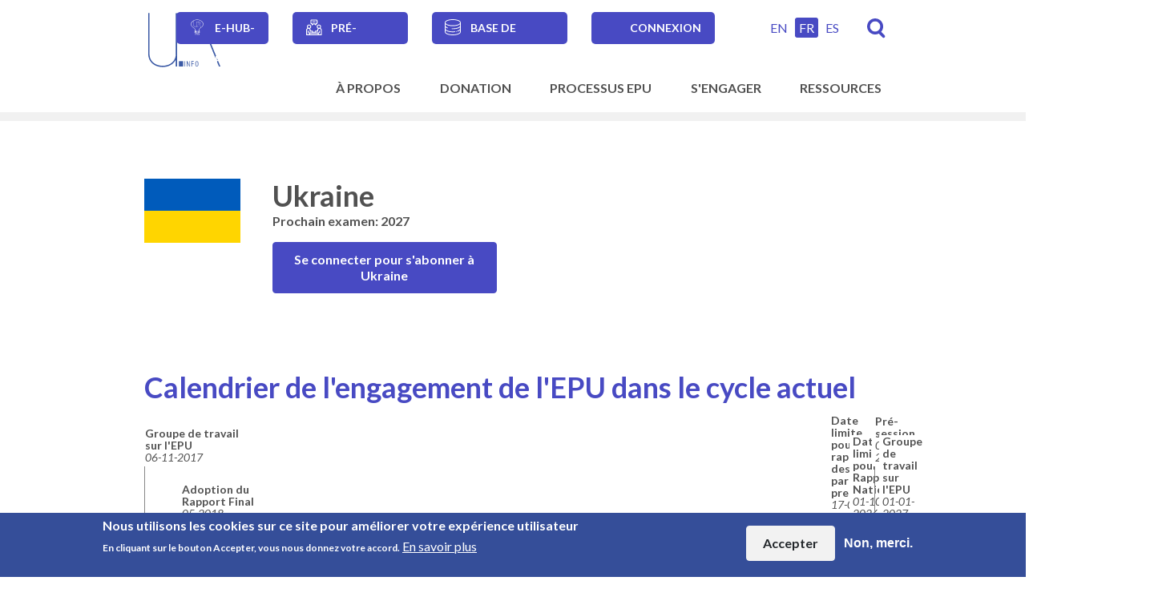

--- FILE ---
content_type: text/html; charset=UTF-8
request_url: https://upr-info.org/fr/review/ucrania
body_size: 23940
content:
<!DOCTYPE html>
<html lang="fr" dir="ltr" prefix="og: https://ogp.me/ns#">
  <head>
    <meta charset="utf-8" />
<noscript><style>form.antibot > * { display: none !important; } form.antibot noscript { display: block !important; }</style>
</noscript><script async src="https://www.googletagmanager.com/gtag/js?id=G-XQ4GJTY3MT"></script>
<script>window.dataLayer = window.dataLayer || [];function gtag(){dataLayer.push(arguments)};gtag("js", new Date());gtag("set", "developer_id.dMDhkMT", true);gtag("config", "G-XQ4GJTY3MT", {"groups":"default","page_placeholder":"PLACEHOLDER_page_location"});</script>
<meta name="description" content="Documents de l&#039;Examen Périodique Universel relatifs à Ukraine. L&#039;EPU est un mécanisme du Conseil des droits de l&#039;homme (CDH) visant à améliorer la situation des droits de l&#039;homme dans chacun des États membres." />
<meta name="robots" content="index" />
<link rel="canonical" href="https://upr-info.org/fr/review/ucrania" />
<link rel="image_src" href="https://upr-info.org/sites/default/files/styles/large/public/images/ukraine.png?itok=8uYKbwBe" />
<meta property="og:site_name" content="UPR info" />
<meta property="og:type" content="country" />
<meta property="og:url" content="https://upr-info.org/fr/review/ucrania" />
<meta property="og:title" content="Ukraine" />
<meta property="og:description" content="Documents de l&#039;Examen Périodique Universel relatifs à Ukraine. L&#039;EPU est un mécanisme du Conseil des droits de l&#039;homme (CDH) visant à améliorer la situation des droits de l&#039;homme dans chacun des États membres." />
<meta property="og:image" content="https://upr-info.org/sites/default/files/styles/large/public/images/ukraine.png?itok=8uYKbwBe" />
<meta property="og:image:type" content="image/png" />
<meta property="og:image:alt" content="Ukraine" />
<meta name="Generator" content="Drupal 11 (https://www.drupal.org)" />
<meta name="MobileOptimized" content="width" />
<meta name="HandheldFriendly" content="true" />
<meta name="viewport" content="width=device-width, initial-scale=1.0" />
<style>div#sliding-popup, div#sliding-popup .eu-cookie-withdraw-banner, .eu-cookie-withdraw-tab {background: #354e99} div#sliding-popup.eu-cookie-withdraw-wrapper { background: transparent; } #sliding-popup h1, #sliding-popup h2, #sliding-popup h3, #sliding-popup p, #sliding-popup label, #sliding-popup div, .eu-cookie-compliance-more-button, .eu-cookie-compliance-secondary-button, .eu-cookie-withdraw-tab { color: #ffffff;} .eu-cookie-withdraw-tab { border-color: #ffffff;}</style>
<link rel="icon" href="/themes/custom/upr_info/favicon.ico" type="image/vnd.microsoft.icon" />
<link rel="alternate" hreflang="en" href="https://upr-info.org/en/review/ukraine" />
<link rel="alternate" hreflang="fr" href="https://upr-info.org/fr/review/ucrania" />
<link rel="alternate" hreflang="es" href="https://upr-info.org/es/review/ucrania" />

    <title>Ukraine | UPR info</title>
    <link rel="stylesheet" media="all" href="/core/modules/system/css/components/align.module.css?t95sk5" />
<link rel="stylesheet" media="all" href="/core/modules/system/css/components/container-inline.module.css?t95sk5" />
<link rel="stylesheet" media="all" href="/core/modules/system/css/components/clearfix.module.css?t95sk5" />
<link rel="stylesheet" media="all" href="/core/modules/system/css/components/hidden.module.css?t95sk5" />
<link rel="stylesheet" media="all" href="/core/modules/system/css/components/item-list.module.css?t95sk5" />
<link rel="stylesheet" media="all" href="/core/modules/system/css/components/js.module.css?t95sk5" />
<link rel="stylesheet" media="all" href="/core/modules/system/css/components/position-container.module.css?t95sk5" />
<link rel="stylesheet" media="all" href="/core/modules/system/css/components/reset-appearance.module.css?t95sk5" />
<link rel="stylesheet" media="all" href="/modules/contrib/antibot/css/antibot.css?t95sk5" />
<link rel="stylesheet" media="all" href="/modules/contrib/select2boxes/css/select2boxes.theme.css?t95sk5" />
<link rel="stylesheet" media="all" href="/core/modules/views/css/views.module.css?t95sk5" />
<link rel="stylesheet" media="all" href="/modules/contrib/eu_cookie_compliance/css/eu_cookie_compliance.css?t95sk5" />
<link rel="stylesheet" media="all" href="/modules/contrib/ckeditor_accordion/css/accordion.frontend.css?t95sk5" />
<link rel="stylesheet" media="all" href="/modules/custom/ino_fe_media/css/ino_fe_media.css?t95sk5" />
<link rel="stylesheet" media="all" href="https://cdnjs.cloudflare.com/ajax/libs/select2/4.0.5/css/select2.min.css" />
<link rel="stylesheet" media="all" href="/modules/custom/upr_course/css/info-item.css?t95sk5" />
<link rel="stylesheet" media="all" href="/modules/custom/upr_course/css/layout_paragraphs.css?t95sk5" />
<link rel="stylesheet" media="all" href="/modules/custom/upr_course/css/lesson-header.css?t95sk5" />
<link rel="stylesheet" media="all" href="/core/themes/claro/css/components/icon-link.css?t95sk5" />
<link rel="stylesheet" media="all" href="/core/themes/claro/css/theme/media-library.css?t95sk5" />
<link rel="stylesheet" media="all" href="/themes/custom/upr_info/dist/css/bootstrap.css?t95sk5" />
<link rel="stylesheet" media="all" href="/themes/custom/upr_info/dist/css/styles.css?t95sk5" />
<link rel="stylesheet" media="all" href="/themes/custom/upr_info/src/glyphicons-only-bootstrap/css/bootstrap.min.css?t95sk5" />

    <script src="/core/assets/vendor/jquery/jquery.min.js?v=4.0.0-rc.1"></script>
<script src="/modules/contrib/jquery_deprecated_functions/js/jquery.deprecated.functions.js?v=1.x"></script>

    <meta name="viewport" content="width=device-width, initial-scale=1.0, maximum-scale=1.0">
  </head>
  <body class="page-nid-1586 path-node page-node-type-upr-country-profile">
        <a href="#main-content" class="visually-hidden focusable skip-link">
      Skip to main content
    </a>
    
      <div class="dialog-off-canvas-main-canvas" data-off-canvas-main-canvas>
    
  <header id="header" role="banner" aria-label="Site header" class="">
    <div class="container">
      <div>
  
    
      <div class="ino-header">
      <div class="site-branding__logo">
      <a href="https://upr-info.org/fr" title="Page d'accueil"><img class="no-image-style" src="/sites/default/files/2024-03/UPR%20logo%20vector.svg" alt="" />

</a>
    </div>
  </div>

  </div>

      <div class="header-top">
        <div class="language-nav">
          <nav role="navigation" aria-labelledby="block-secondarynavigation-menu" id="block-secondarynavigation" class="navbar navbar-expand-lg navbar-light">
            
  <h2 class="visually-hidden" id="block-secondarynavigation-menu">Secondary navigation</h2>
  

        
        <div>
          <ul class="navbar-nav">
              <li class="nav-item">
        <a href="https://upr-info-ehub.thinkific.com/pages/homepage-fr">e-Hub-FR</a>
              </li>
          <li class="nav-item">
        <a href="/fr/presessions" data-drupal-link-system-path="node/2297">Pré-sessions</a>
              </li>
          <li class="nav-item">
        <a href="https://upr-info-database.uwazi.io">Base de données</a>
              </li>
          <li class="nav-item">
        <a href="/fr/user/login" data-drupal-link-system-path="user/login">Connexion</a>
              </li>
          </ul>
    </div>
  


  </nav>

        </div>
        <div class="header-top-right">
          <div class="language-switcher">
            <div class="language-switcher-language-url" id="block-upr-info-languageswitcher" role="navigation">
  
    
        <div class="language-selector"><a href="/en/review/ukraine" class="language-link" hreflang="en" data-drupal-link-system-path="node/1586">EN</a><a href="/fr/review/ucrania" class="language-link active is-active" hreflang="fr" data-drupal-link-system-path="node/1586" aria-current="page">FR</a><a href="/es/review/ucrania" class="language-link" hreflang="es" data-drupal-link-system-path="node/1586">ES</a></div>

  </div>

          </div>
          <div class="search-link">
            <a href="/fr/search" title="Recherche">Recherche</a>
          </div>
        </div>
      </div>
      <div class="header-bottom">
        <nav role="navigation" aria-labelledby="block-mainnavigation-menu" id="block-mainnavigation" class="navbar navbar-expand-lg navbar-light">
            
  <h2 class="visually-hidden" id="block-mainnavigation-menu">Main navigation</h2>
  

        
<button class="navbar-toggler" type="button" aria-controls="menu-level-0" aria-expanded="false" aria-label="Toggle navigation">
  <span class="navbar-toggler-icon"></span>
</button>
  <ul data-region="primary_menu" class="menu menu-level-0">
                  
        <li class="menu-item menu-item--expanded">
          <span>À Propos</span>
                                
  
  <div class="menu_link_content menu-link-contentmain view-mode-default menu-dropdown menu-dropdown-0 menu-type-default">
              <div class="wrapper">
                  
  <ul class="menu menu-level-1">
          
          <li class="item"><ul>      <li class="menu-item">
        <a href="/fr/propos/vision-et-mission" data-drupal-link-system-path="node/2272">Vision et Mission</a>
                          
  
  <div class="menu_link_content menu-link-contentmain view-mode-default menu-dropdown menu-dropdown-1 menu-type-default">
              
      </div>



              </li>
                  
    
      
                <li class="menu-item menu-item--expanded">
        <span>Ce que nous réalisons</span>
                          
  
  <div class="menu_link_content menu-link-contentmain view-mode-default menu-dropdown menu-dropdown-1 menu-type-default">
              
  <ul class="menu menu-level-2">
                  
        <li class="menu-item">
          <a href="/fr/propos/ce-que-nous-realisons/introduction" data-drupal-link-system-path="node/2273">Introduction</a>
                                
  
  <div class="menu_link_content menu-link-contentmain view-mode-default menu-dropdown menu-dropdown-2 menu-type-default">
              
      </div>



                  </li>
                      
        <li class="menu-item">
          <a href="/fr/propos/ce-que-nous-realisons/programme-des-politiques-et-de-plaidoyer" data-drupal-link-system-path="node/2276">Programme des politiques et de plaidoyer</a>
                                
  
  <div class="menu_link_content menu-link-contentmain view-mode-default menu-dropdown menu-dropdown-2 menu-type-default">
              
      </div>



                  </li>
                      
        <li class="menu-item">
          <a href="/fr/propos/ce-que-nous-realisons/programme-de-mobilisation-des-parties-prenantes" data-drupal-link-system-path="node/2277">Programme de mobilisation des parties prenantes</a>
                                
  
  <div class="menu_link_content menu-link-contentmain view-mode-default menu-dropdown menu-dropdown-2 menu-type-default">
              
      </div>



                  </li>
                      
        <li class="menu-item">
          <a href="/fr/propos/ce-que-nous-realisons/programme-des-operations-sur-le-terrain" data-drupal-link-system-path="node/2278">Programme des opérations sur le terrain</a>
                                
  
  <div class="menu_link_content menu-link-contentmain view-mode-default menu-dropdown menu-dropdown-2 menu-type-default">
              
      </div>



                  </li>
                      
        <li class="menu-item">
          <a href="/fr/propos/ce-que-nous-realisons/programme-dikm" data-drupal-link-system-path="node/2279">Programme d&#039;innovation numérique et de gestion des connaissances</a>
                                
  
  <div class="menu_link_content menu-link-contentmain view-mode-default menu-dropdown menu-dropdown-2 menu-type-default">
              
      </div>



                  </li>
          </ul>



      </div>



              </li>
              </ul></li><li class="item"><ul>
                  
    
      
                <li class="menu-item menu-item--expanded">
        <span>Structure</span>
                          
  
  <div class="menu_link_content menu-link-contentmain view-mode-default menu-dropdown menu-dropdown-1 menu-type-default">
              
  <ul class="menu menu-level-2">
                  
        <li class="menu-item">
          <a href="/fr/propos/structure/gouvernance" data-drupal-link-system-path="node/2284">Gouvernance</a>
                                
  
  <div class="menu_link_content menu-link-contentmain view-mode-default menu-dropdown menu-dropdown-2 menu-type-default">
              
      </div>



                  </li>
                      
        <li class="menu-item">
          <a href="/fr/propos/structure/secretariat" data-drupal-link-system-path="node/2268">Secrétariat</a>
                                
  
  <div class="menu_link_content menu-link-contentmain view-mode-default menu-dropdown menu-dropdown-2 menu-type-default">
              
      </div>



                  </li>
          </ul>



      </div>



              </li>
                  
    
      
                <li class="menu-item menu-item--expanded">
        <span>Travailler avec nous</span>
                          
  
  <div class="menu_link_content menu-link-contentmain view-mode-default menu-dropdown menu-dropdown-1 menu-type-default">
              
  <ul class="menu menu-level-2">
                  
        <li class="menu-item">
          <a href="/fr/propos/travailler-avec-nous/contact" data-drupal-link-system-path="node/2281">Contact</a>
                                
  
  <div class="menu_link_content menu-link-contentmain view-mode-default menu-dropdown menu-dropdown-2 menu-type-default">
              
      </div>



                  </li>
                      
        <li class="menu-item">
          <a href="/fr/propos/travailler-avec-nous/emplois-et-stages" data-drupal-link-system-path="node/2282">Emplois et stages</a>
                                
  
  <div class="menu_link_content menu-link-contentmain view-mode-default menu-dropdown menu-dropdown-2 menu-type-default">
              
      </div>



                  </li>
          </ul>



      </div>



              </li>
                    </ul></li><li class="item"><ul>
            
    
      
                <li class="menu-item menu-item--expanded">
        <span>Documents organisationels</span>
                          
  
  <div class="menu_link_content menu-link-contentmain view-mode-default menu-dropdown menu-dropdown-1 menu-type-default">
              
  <ul class="menu menu-level-2">
                  
        <li class="menu-item">
          <a href="/fr/propos/documents-organisationels/plan-strategique-dupr-info" data-drupal-link-system-path="node/2494">Plan stratégique d&#039;UPR Info</a>
                                
  
  <div class="menu_link_content menu-link-contentmain view-mode-default menu-dropdown menu-dropdown-2 menu-type-default">
              
      </div>



                  </li>
                      
        <li class="menu-item">
          <a href="/fr/propos/documents-organisationels/statut-et-politiques" data-drupal-link-system-path="node/2286">Statut et Politiques</a>
                                
  
  <div class="menu_link_content menu-link-contentmain view-mode-default menu-dropdown menu-dropdown-2 menu-type-default">
              
      </div>



                  </li>
                      
        <li class="menu-item">
          <a href="/fr/propos/documents-organisationels/finances" data-drupal-link-system-path="node/2287">Finances</a>
                                
  
  <div class="menu_link_content menu-link-contentmain view-mode-default menu-dropdown menu-dropdown-2 menu-type-default">
              
      </div>



                  </li>
                      
        <li class="menu-item">
          <a href="/fr/propos/documents-organisationels/rapports-annuels" data-drupal-link-system-path="node/2406">Rapports annuels</a>
                                
  
  <div class="menu_link_content menu-link-contentmain view-mode-default menu-dropdown menu-dropdown-2 menu-type-default">
              
      </div>



                  </li>
                      
        <li class="menu-item">
          <a href="/fr/propos/documents-organisationels/photos-copyrights" data-drupal-link-system-path="node/2348">Droits d&#039;auteur </a>
                                
  
  <div class="menu_link_content menu-link-contentmain view-mode-default menu-dropdown menu-dropdown-2 menu-type-default">
              
      </div>



                  </li>
          </ul>



      </div>



              </li>
                  
    
      
                <li class="menu-item">
        <a href="/fr/propos/nos-bailleurs-de-fonds" data-drupal-link-system-path="node/2288">Nos bailleurs de fonds</a>
                          
  
  <div class="menu_link_content menu-link-contentmain view-mode-default menu-dropdown menu-dropdown-1 menu-type-default">
              
      </div>



              </li>
                  </ul></li>
    
    </ul>



              </div>
      </div>



                  </li>
                      
        <li class="menu-item">
          <a href="/fr/donation" data-drupal-link-system-path="node/2493">Donation</a>
                                
  
  <div class="menu_link_content menu-link-contentmain view-mode-default menu-dropdown menu-dropdown-0 menu-type-default">
              <div class="wrapper">
                  
              </div>
      </div>



                  </li>
                      
        <li class="menu-item menu-item--expanded">
          <span>Processus EPU</span>
                                
  
  <div class="menu_link_content menu-link-contentmain view-mode-default menu-dropdown menu-dropdown-0 menu-type-default">
              <div class="wrapper">
                  <div class="left">
            
            <div class="field field--name-field-block field--type-block-field field--label-hidden field__item"><div class="upr-homepage-navigation" data-drupal-selector="upr-homepage-navigation" id="block-uprnavigation">
  
    
      <form action="/fr/review/ucrania" method="post" id="upr-homepage-navigation" accept-charset="UTF-8">
  <div class="container">
    <div class="form-group js-form-item form-item js-form-type-select form-item-country js-form-item-country">
      <label for="edit-country">Pays</label>
        <select data-drupal-selector="edit-country" id="edit-country" name="country" class="form-select select2-widget" data-jquery-once-autocomplete="true" data-select2-autocomplete-list-widget="true">
            <option value="" selected="selected">Sélectionner</option>
                <option value="1405">Afghanistan</option>
                <option value="1564">Afrique du Sud</option>
                <option value="1406">Albanie</option>
                <option value="1407">Algérie</option>
                <option value="1468">Allemagne</option>
                <option value="1408">Andorre</option>
                <option value="1409">Angola</option>
                <option value="1410">Antigua-et-Barbuda</option>
                <option value="1554">Arabie saoudite</option>
                <option value="1411">Argentine</option>
                <option value="1412">Arménie</option>
                <option value="1413">Australie</option>
                <option value="1414">Autriche</option>
                <option value="1415">Azerbaïdjan</option>
                <option value="1416">Bahamas (les)</option>
                <option value="1417">Bahreïn</option>
                <option value="1418">Bangladesh</option>
                <option value="1419">Barbade</option>
                <option value="1421">Belgique</option>
                <option value="1422">Belize</option>
                <option value="1424">Bhoutan</option>
                <option value="1425">Bolivie (État plurinational de)</option>
                <option value="1426">Bosnie-Herzégovine</option>
                <option value="1427">Botswana</option>
                <option value="1429">Brunéi Darussalam</option>
                <option value="1428">Brésil</option>
                <option value="1430">Bulgarie</option>
                <option value="1431">Burkina Faso</option>
                <option value="1432">Burundi</option>
                <option value="1420">Bélarus</option>
                <option value="1423">Bénin</option>
                <option value="1436">Cabo Verde</option>
                <option value="1433">Cambodge</option>
                <option value="1434">Cameroun</option>
                <option value="1435">Canada</option>
                <option value="1439">Chili</option>
                <option value="1440">Chine</option>
                <option value="1449">Chypre</option>
                <option value="1441">Colombie</option>
                <option value="1442">Comores</option>
                <option value="1444">Congo</option>
                <option value="1443">Congo (République démocratique du)</option>
                <option value="1494">Corée (République de)</option>
                <option value="1493">Corée (République populaire démocratique de)</option>
                <option value="1445">Costa Rica</option>
                <option value="1447">Croatie</option>
                <option value="1448">Cuba</option>
                <option value="1446">Côte d&#039;Ivoire</option>
                <option value="1451">Danemark</option>
                <option value="1452">Djibouti</option>
                <option value="1453">Dominique</option>
                <option value="1457">El Salvador</option>
                <option value="1566">Espagne</option>
                <option value="1460">Estonie</option>
                <option value="1570">Eswatini</option>
                <option value="1462">Fidji</option>
                <option value="1463">Finlande</option>
                <option value="1464">France</option>
                <option value="1465">Gabon</option>
                <option value="1466">Gambie (République de)</option>
                <option value="1469">Ghana</option>
                <option value="1471">Grenade</option>
                <option value="1470">Grèce</option>
                <option value="1472">Guatemala</option>
                <option value="1473">Guinée</option>
                <option value="1458">Guinée équatoriale</option>
                <option value="1474">Guinée-Bissau</option>
                <option value="1475">Guyana</option>
                <option value="1467">Géorgie</option>
                <option value="1476">Haïti</option>
                <option value="1477">Honduras</option>
                <option value="1478">Hongrie</option>
                <option value="1480">Inde</option>
                <option value="1481">Indonésie</option>
                <option value="1482">Iran (République islamique d&#039;)</option>
                <option value="1483">Iraq</option>
                <option value="1484">Irlande</option>
                <option value="1479">Islande</option>
                <option value="1485">Israël</option>
                <option value="1486">Italie</option>
                <option value="1487">Jamaïque</option>
                <option value="1488">Japon</option>
                <option value="1489">Jordanie</option>
                <option value="1490">Kazakhstan</option>
                <option value="1491">Kenya</option>
                <option value="1496">Kirghizistan</option>
                <option value="1492">Kiribati</option>
                <option value="1495">Koweït</option>
                <option value="1497">Lao (République démocratique populaire)</option>
                <option value="1500">Lesotho</option>
                <option value="1498">Lettonie</option>
                <option value="1499">Liban</option>
                <option value="1502">Libye</option>
                <option value="1501">Libéria</option>
                <option value="1503">Liechtenstein</option>
                <option value="1504">Lituanie</option>
                <option value="1505">Luxembourg</option>
                <option value="1506">Macédoine du Nord</option>
                <option value="1507">Madagascar</option>
                <option value="1509">Malaisie</option>
                <option value="1508">Malawi</option>
                <option value="1510">Maldives</option>
                <option value="1511">Mali</option>
                <option value="1512">Malte</option>
                <option value="1522">Maroc*</option>
                <option value="1515">Maurice</option>
                <option value="1514">Mauritanie</option>
                <option value="1516">Mexique</option>
                <option value="1517">Micronésie (États fédérés de)</option>
                <option value="1518">Moldova (République de)</option>
                <option value="1519">Monaco</option>
                <option value="1520">Mongolie</option>
                <option value="1521">Monténégro</option>
                <option value="1523">Mozambique</option>
                <option value="1524">Myanmar</option>
                <option value="1525">Namibie</option>
                <option value="1526">Nauru</option>
                <option value="1530">Nicaragua</option>
                <option value="1531">Niger</option>
                <option value="1532">Nigéria</option>
                <option value="1533">Norvège</option>
                <option value="1529">Nouvelle-Zélande</option>
                <option value="1527">Népal</option>
                <option value="1534">Oman</option>
                <option value="1585">Ouganda</option>
                <option value="1591">Ouzbékistan</option>
                <option value="1535">Pakistan</option>
                <option value="1536">Palaos</option>
                <option value="1537">Panama</option>
                <option value="1538">Papouasie-Nouvelle-Guinée</option>
                <option value="1539">Paraguay</option>
                <option value="1528">Pays-Bas (Royaume des)</option>
                <option value="1541">Philippines</option>
                <option value="1542">Pologne</option>
                <option value="1543">Portugal</option>
                <option value="1540">Pérou</option>
                <option value="1544">Qatar</option>
                <option value="1545">Roumanie</option>
                <option value="1588">Royaume-Uni</option>
                <option value="1546">Russie (Fédération de)</option>
                <option value="1547">Rwanda</option>
                <option value="1573">République arabe syrienne</option>
                <option value="1437">République centrafricaine</option>
                <option value="1454">République dominicaine</option>
                <option value="1548">Saint-Kitts-et-Nevis</option>
                <option value="1552">Saint-Marin</option>
                <option value="1550">Saint-Vincent-et-les Grenadines</option>
                <option value="1549">Sainte-Lucie</option>
                <option value="1551">Samoa</option>
                <option value="1553">Sao Tomé-et-Principe</option>
                <option value="1556">Serbie</option>
                <option value="1557">Seychelles</option>
                <option value="1558">Sierra Leone</option>
                <option value="1559">Singapour</option>
                <option value="1560">Slovaquie</option>
                <option value="1561">Slovénie</option>
                <option value="1563">Somalie</option>
                <option value="1568">Soudan</option>
                <option value="1565">Soudan du Sud</option>
                <option value="1567">Sri Lanka</option>
                <option value="1572">Suisse</option>
                <option value="1569">Suriname</option>
                <option value="1571">Suède</option>
                <option value="1555">Sénégal</option>
                <option value="1574">Tadjikistan</option>
                <option value="1575">Tanzanie (République-Unie de)</option>
                <option value="1438">Tchad</option>
                <option value="1450">Tchéquie</option>
                <option value="1576">Thaïlande</option>
                <option value="1577">Timor-Leste</option>
                <option value="1578">Togo</option>
                <option value="1579">Tonga</option>
                <option value="1580">Trinité-et-Tobago</option>
                <option value="1581">Tunisie</option>
                <option value="1583">Turkménistan</option>
                <option value="1584">Tuvalu</option>
                <option value="1582">Türkiye</option>
                <option value="1586">Ukraine</option>
                <option value="1590">Uruguay</option>
                <option value="1592">Vanuatu</option>
                <option value="1593">Venezuela (République bolivarienne du)</option>
                <option value="1594">Viet Nam</option>
                <option value="1595">Yémen</option>
                <option value="1596">Zambie</option>
                <option value="1597">Zimbabwe</option>
                <option value="1456">Égypte</option>
                <option value="1587">Émirats arabes unis</option>
                <option value="1455">Équateur</option>
                <option value="1459">Érythrée</option>
                <option value="1589">États-Unis d&#039;Amérique</option>
                <option value="1461">Éthiopie</option>
                <option value="1513">Îles Marshall</option>
                <option value="1562">Îles Salomon</option>
      </select>

        </div>
<div class="form-group js-form-item form-item js-form-type-select form-item-session js-form-item-session">
      <label for="edit-session">Session</label>
        <select data-drupal-selector="edit-session" id="edit-session" name="session" class="form-select select2-widget" data-jquery-once-autocomplete="true" data-select2-autocomplete-list-widget="true">
            <option value="" selected="selected">Sélectionner</option>
                <option value="1598">Session 01 - avril 2008</option>
                <option value="1599">Session 02 - mai 2008</option>
                <option value="1600">Session 03 - décembre 2008</option>
                <option value="1601">Session 04 - février 2009</option>
                <option value="1602">Session 05 - mai 2009</option>
                <option value="1603">Session 06 - novembre 2009</option>
                <option value="1604">Session 07 - février 2010</option>
                <option value="1605">Session 08 - mai 2010</option>
                <option value="1606">Session 09 - novembre 2010</option>
                <option value="1607">Session 10 - janvier 2011</option>
                <option value="1608">Session 11 - mai 2011</option>
                <option value="1609">Session 12 - octobre 2011</option>
                <option value="1610">Session 13 - mai 2012</option>
                <option value="1611">Session 14 - octobre 2012</option>
                <option value="1612">Session 15 - janvier 2013</option>
                <option value="1613">Session 16 - avril 2013</option>
                <option value="1614">Session 17 - octobre 2013</option>
                <option value="1615">Session 18 - janvier 2014</option>
                <option value="1616">Session 19 - avril 2014</option>
                <option value="1617">Session 20 - octobre 2014</option>
                <option value="1618">Session 21 - janvier 2015</option>
                <option value="1619">Session 22 - mai 2015</option>
                <option value="1620">Session 23 - novembre 2015</option>
                <option value="1621">Session 24 - janvier 2016</option>
                <option value="1622">Session 25 - avril 2016</option>
                <option value="1623">Session 26 - novembre 2016</option>
                <option value="1624">Session 27 - mai 2017</option>
                <option value="1625">Session 28 - novembre 2017</option>
                <option value="1626">Session 29 - janvier 2018</option>
                <option value="1627">Session 30 - mai 2018</option>
                <option value="1628">Session 31 - novembre 2018</option>
                <option value="1629">Session 32 - janvier 2019</option>
                <option value="1630">Session 33 - mai 2019</option>
                <option value="1631">Session 34 - novembre 2019</option>
                <option value="1632">Session 35 - janvier 2020</option>
                <option value="1633">Session 36 - novembre 2020</option>
                <option value="1634">Session 37 - janvier 2021</option>
                <option value="1635">Session 38 - mai 2021</option>
                <option value="1636">Session 39 - novembre 2021</option>
                <option value="1637">Session 40 - janvier 2022</option>
                <option value="1638">Session 41 - novembre 2022</option>
                <option value="1639">Session 42 - janvier 2023</option>
                <option value="1640">Session 43 - mai 2023</option>
                <option value="1641">Session 44 - novembre 2023</option>
                <option value="1642">Session 45 - janvier 2024</option>
                <option value="1643">Session 46 - mai 2024</option>
                <option value="1644">Session 47 - novembre 2024</option>
                <option value="1645">Session 48 - janvier 2025</option>
                <option value="1646">Session 49 - mai 2025</option>
                <option value="1647">Session 50 - novembre 2025</option>
                <option value="1648">Session 51 - janvier 2026</option>
                <option value="1649">Session 52 - mai 2026</option>
                <option value="1650">Session 53 - novembre 2026</option>
                <option value="1651">Session 54 - janvier 2027</option>
                <option value="2413">Session 55 - novembre 2027</option>
                <option value="2414">Session 56 - janvier 2028</option>
                <option value="2530">Session 57 - mai 2028</option>
                <option value="2531">Session 58 - novembre 2028</option>
                <option value="2532">Session 59 - janvier 2029</option>
                <option value="2536">Session 60 - mai 2029</option>
                <option value="2666">Session 61 - octobre 2029</option>
                <option value="2667">Session 62 - janvier 2030</option>
                <option value="2668">Session 63 - avril 2030</option>
                <option value="2680">Session 64 - octobre 2030</option>
      </select>

        </div>
<input autocomplete="off" data-drupal-selector="form-kchllh8-acsxuss3jupsvnbn50oshfxmzx9tsunnqas" type="hidden" name="form_build_id" value="form-kchLlh8-aCSxUSs3JUPsVNBn50OshFxmZx9TsUnNQas" class="form-control" />
<input data-drupal-selector="edit-upr-homepage-navigation" type="hidden" name="form_id" value="upr_homepage_navigation" class="form-control" />

  </div>
</form>

  </div>
</div>
      
          </div>
          <div class="right">
            
  <ul class="menu menu-level-1">
          
          <li class="item"><ul>      <li class="menu-item menu-item--expanded">
        <span>Qu&#039;est-ce que l’EPU ?</span>
                          
  
  <div class="menu_link_content menu-link-contentmain view-mode-default menu-dropdown menu-dropdown-1 menu-type-default">
              
  <ul class="menu menu-level-2">
                  
        <li class="menu-item">
          <a href="/fr/processus-epu/quest-ce-que-lepu/introduction-au-mecanisme" data-drupal-link-system-path="node/2289">Introduction au mécanisme</a>
                                
  
  <div class="menu_link_content menu-link-contentmain view-mode-default menu-dropdown menu-dropdown-2 menu-type-default">
              
      </div>



                  </li>
                      
        <li class="menu-item">
          <a href="/fr/processus-epu/quest-ce-que-lepu/qr-sur-les-modalites-du-processus-de-lepu" data-drupal-link-system-path="node/2290">Q&amp;R sur les modalités du processus de l&#039;EPU</a>
                                
  
  <div class="menu_link_content menu-link-contentmain view-mode-default menu-dropdown menu-dropdown-2 menu-type-default">
              
      </div>



                  </li>
          </ul>



      </div>



              </li>
            
    
      
                <li class="menu-item">
        <a href="/fr/processus-epu/calendriers-de-lepu" data-drupal-link-system-path="node/2332">Calendriers de l’EPU</a>
                          
  
  <div class="menu_link_content menu-link-contentmain view-mode-default menu-dropdown menu-dropdown-1 menu-type-default">
              
      </div>



              </li>
              </ul></li><li class="item"><ul>
            
    
      
                <li class="menu-item menu-item--expanded">
        <span>L’EPU et les autres mécanismes de suivi des droits de l’homme</span>
                          
  
  <div class="menu_link_content menu-link-contentmain view-mode-default menu-dropdown menu-dropdown-1 menu-type-default">
              
  <ul class="menu menu-level-2">
                  
        <li class="menu-item">
          <a href="/fr/processus-epu/lepu-et-les-autres-mecanismes-de-suivi-des-droits-de-lhomme/introduction" data-drupal-link-system-path="node/2291">Introduction</a>
                                
  
  <div class="menu_link_content menu-link-contentmain view-mode-default menu-dropdown menu-dropdown-2 menu-type-default">
              
      </div>



                  </li>
                      
        <li class="menu-item">
          <a href="/fr/processus-epu/lepu-et-les-autres-mecanismes-de-suivi-des-droits-de-lhomme/lepu-et-les-procedures" data-drupal-link-system-path="node/2294">L&#039;EPU et les Procédures Spéciales</a>
                                
  
  <div class="menu_link_content menu-link-contentmain view-mode-default menu-dropdown menu-dropdown-2 menu-type-default">
              
      </div>



                  </li>
                      
        <li class="menu-item">
          <a href="/fr/processus-epu/lepu-et-les-autres-mecanismes-de-suivi-des-droits-de-lhomme/lepu-et-les-organes-de" data-drupal-link-system-path="node/2293">L&#039;EPU et les Organes de Traités</a>
                                
  
  <div class="menu_link_content menu-link-contentmain view-mode-default menu-dropdown menu-dropdown-2 menu-type-default">
              
      </div>



                  </li>
          </ul>



      </div>



              </li>
            
    
      
                <li class="menu-item">
        <a href="/fr/processus-epu/lepu-et-les-odd" data-drupal-link-system-path="node/2292">L’EPU et les ODD</a>
                          
  
  <div class="menu_link_content menu-link-contentmain view-mode-default menu-dropdown menu-dropdown-1 menu-type-default">
              
      </div>



              </li>
            </ul></li>
    
    </ul>



          </div>
              </div>
      </div>



                  </li>
                      
        <li class="menu-item menu-item--collapsed">
          <a href="/fr/sengager" data-drupal-link-system-path="node/2496">S&#039;engager</a>
                                
  
  <div class="menu_link_content menu-link-contentmain view-mode-default menu-dropdown menu-dropdown-0 menu-type-default">
              <div class="wrapper">
                  
              </div>
      </div>



                  </li>
                      
        <li class="menu-item menu-item--expanded">
          <span>Ressources</span>
                                
  
  <div class="menu_link_content menu-link-contentmain view-mode-default menu-dropdown menu-dropdown-0 menu-type-default">
              <div class="wrapper">
                  
  <ul class="menu menu-level-1">
          
          <li class="item"><ul>      <li class="menu-item">
        <a href="/fr/ressources/publications-dupr-info" data-drupal-link-system-path="node/2322">Publications d&#039;UPR Info</a>
                          
  
  <div class="menu_link_content menu-link-contentmain view-mode-default menu-dropdown menu-dropdown-1 menu-type-default">
              
      </div>



              </li>
              </ul></li><li class="item"><ul>
                  
    
      
                <li class="menu-item">
        <a href="/fr/ressources/glossaire" data-drupal-link-system-path="node/2330">Glossaire</a>
                          
  
  <div class="menu_link_content menu-link-contentmain view-mode-default menu-dropdown menu-dropdown-1 menu-type-default">
              
      </div>



              </li>
                    </ul></li><li class="item"><ul>
            
    
      
                <li class="menu-item">
        <a href="/fr/ressources/videotheque" data-drupal-link-system-path="node/2334">Vidéothèque</a>
                          
  
  <div class="menu_link_content menu-link-contentmain view-mode-default menu-dropdown menu-dropdown-1 menu-type-default">
              
      </div>



              </li>
                  </ul></li>
    
    </ul>



              </div>
      </div>



                  </li>
          </ul>


  </nav>

      </div>
    </div>
  </header>

      <div class="container">
        <div>
    <div id="block-upr-info-top">
  
    
      <div class="disclaimers">
  
</div>

  </div>

  </div>

    </div>
  
      <div class="container">
        <div>
    <div data-drupal-messages-fallback class="hidden"></div>

  </div>

    </div>
  
  <main role="main">
    <a id="main-content" tabindex="-1"></a>
      <div>
    <div id="block-upr-info-content">
  
    
      
<article data-history-node-id="1586" class="node node--type-upr-country-profile node--view-mode-full">

  <section>
    <div class="container mt-3 mt-md-5 country-profile-teaser">
      <div class="row">
        <div class="col-12 col-md-6 mb-5">
          <div class="row">
                          <div class="col-12 mb-3 mb-md-0 col-md-4 text-align-center">
                <img src="https://flagcdn.com/ua.svg" alt="Country Flag" width="120" height="120">
              </div>
                        <div class="col-12 col-md-8">
              <h1>
<span>Ukraine</span>
</h1>
              <div class="next-review">Prochain examen: 2027</div>
              


<button type="button" class="btn btn-primary" data-toggle="modal" data-target="#exampleModal">
  
  Se connecter pour s'abonner à Ukraine
</button>

<div class="modal fade" id="exampleModal" tabindex="-1" aria-labelledby="exampleModalLabel" aria-hidden="true">
  <div class="modal-dialog">
    <div class="modal-content">
      <div class="modal-header">
        <h5 class="modal-title" id="exampleModalLabel">Ukraine - Subscription</h5>

        <button type="button" class="close" data-dismiss="modal" aria-label="Close">
          <span aria-hidden="true">&times;</span>
        </button>
      </div>

      <div class="modal-body">
                  <form class="user-login-form antibot" data-drupal-selector="user-login-form" data-action="/fr/review/ucrania" action="/antibot" method="post" id="user-login-form" accept-charset="UTF-8">
  <div class="container">
    <noscript>
  <div class="antibot-no-js antibot-message antibot-message-warning">You must have JavaScript enabled to use this form.</div>
</noscript>
<div class="form-group js-form-item form-item js-form-type-textfield form-item-name js-form-item-name">
      <label for="edit-name" class="js-form-required form-required">Connexion par nom d'utilisateur/adresse email</label>
        <input autocorrect="none" autocapitalize="none" spellcheck="false" autofocus="autofocus" autocomplete="username" data-drupal-selector="edit-name" aria-describedby="edit-name--description" type="text" id="edit-name" name="name" value="" size="60" maxlength="60" class="form-text required form-control" required="required" />

            <div id="edit-name--description" class="description">
      Vous pouvez utiliser votre nom d'utilisateur ou votre adresse email pour vous connecter.
    </div>
  </div>
<div class="form-group js-form-item form-item js-form-type-password form-item-pass js-form-item-pass">
      <label for="edit-pass" class="js-form-required form-required">Password</label>
        <input autocomplete="current-password" data-drupal-selector="edit-pass" type="password" id="edit-pass" name="pass" size="60" maxlength="128" class="form-text required form-control" required="required" />

        </div>
<input autocomplete="off" data-drupal-selector="form-k5h-fswtoxost5uur1k2olwak3m1uhz98yft5vly94m" type="hidden" name="form_build_id" value="form-k5h_FSwtOxoST5uuR1k2OLwAk3M1UHz98yFT5vLY94M" class="form-control" />
<input data-drupal-selector="edit-user-login-form" type="hidden" name="form_id" value="user_login_form" class="form-control" />
<input data-drupal-selector="edit-antibot-key" type="hidden" name="antibot_key" value="" class="form-control" />
<div data-drupal-selector="edit-actions" class="form-actions js-form-wrapper form-wrapper" id="edit-actions"><input class="button--primary button-login button js-form-submit form-submit" data-drupal-selector="edit-submit" type="submit" id="edit-submit" name="op" value="Log in" />
</div>
<div class="more-links js-form-wrapper form-wrapper" data-drupal-selector="edit-more-links" id="edit-more-links"><a href="/fr/user/register" class="register-button button button--secondary" data-drupal-selector="edit-register-button" id="edit-register-button">Create new account</a><a href="/fr/user/password" class="link forgot-password-link" data-drupal-selector="edit-forgot-password-link" id="edit-forgot-password-link">Forgot your password?</a></div>

  </div>
</form>

              </div>

      <div class="modal-footer">
        <button type="button" class="btn btn-secondary" data-dismiss="modal">Fermer</button>
      </div>
    </div>
  </div>
</div>
            </div>
          </div>
        </div>

        <div class="col-12 col-md-5 offset-md-1 country-links">
          <div class="d-flex flex-column">
                                  </div>
        </div>
      </div>
    </div>
  </section>

  <section class="timeline with-phases">
    <div class="container">
      <div class="upr-block upr-block-timeline">
        <h2 class="upr-block-title h1 mb-4 mt-0">Calendrier de l'engagement de l'EPU dans le cycle actuel</h2>
                <div class="timeline-container">
          <div class="timeline-wrapper">
            <div class="line-wrapper">
              <div class="current-position" data-pos="85"></div>

            </div>
            <div class="timeline-phases">
              <div class="timeline-phase" data-start="0" data-end="5"><div class="timeline-phase-title">Phase de l'examen<span class="timeline-phase-info" data-tooltip="tooltip-0">i</span></div><div id="tooltip-0" class="timeline-phase-tooltip"><div class="wrapper"><div class="btn-close">Close</div>From the date of the Working Group session until the Adoption outcome report (approximately 4- 6 months)</div><div class="mask"></div></div></div>
<div class="timeline-phase" data-start="5" data-end="84"><div class="timeline-phase-title">Phase de suivi<span class="timeline-phase-info" data-tooltip="tooltip-5">i</span></div><div id="tooltip-5" class="timeline-phase-tooltip"><div class="wrapper"><div class="btn-close">Close</div>Approximately 3 years starting  from the Adoption of the outcome reports</div><div class="mask"></div></div></div>
<div class="timeline-phase" data-start="84" data-end="93"><div class="timeline-phase-title">Consultations nationales et phase de rédaction<span class="timeline-phase-info" data-tooltip="tooltip-84">i</span></div><div id="tooltip-84" class="timeline-phase-tooltip"><div class="wrapper"><div class="btn-close">Close</div>1 year before the next Working Group </div><div class="mask"></div></div></div>
<div class="timeline-phase" data-start="93" data-end="100"><div class="timeline-phase-title">Phase de plaidoyer<span class="timeline-phase-info" data-tooltip="tooltip-93">i</span></div><div id="tooltip-93" class="timeline-phase-tooltip"><div class="wrapper"><div class="btn-close">Close</div>From the submission of Other Stakeholders reports until Working group session (approximately 7 months). </div><div class="mask"></div></div></div>

            </div>
            <div class="timeline-milestones">
              <div class="milestone" data-pos="0"><div class="milestone-title">Groupe de travail sur l'EPU</div><div class="milestone-date">06-11-2017</div></div>
<div class="milestone" data-pos="5"><div class="milestone-title">Adoption du Rapport Final</div><div class="milestone-date">05-2018</div></div>
<div class="milestone" data-pos="93"><div class="milestone-title">Date limite pour le rapport des parties prenantes</div><div class="milestone-date">17-07-2026</div></div>
<div class="milestone" data-pos="96"><div class="milestone-title">Date limite pour le Rapport National</div><div class="milestone-date">01-10-2026</div></div>
<div class="milestone" data-pos="99"><div class="milestone-title">Pré-session</div><div class="milestone-date">01-12-2026</div></div>
<div class="milestone" data-pos="100"><div class="milestone-title">Groupe de travail sur l'EPU</div><div class="milestone-date">01-01-2027</div></div>

            </div>
          </div>

        </div>

        <div class="views-element-container">
<div class="view view-document-list view-id-document_list view-display-id-session_docs js-view-dom-id-d61f866a90d3c5028ebbf8f19b008258b19a1d17b8acab5015485abe58944b23">
  <div class="container">
    
        
            
          <ul class="view-content nav nav-tabs" id="sessionTab" role="tablist">
                <li class="nav-item" role="presentation">
          <a class="nav-link active" id="session-1-tab" data-toggle="tab" href="#session-1" role="tab" aria-controls="session-1" aria-selected="true">
            Session 28 - novembre 2017
          </a>
        </li>
                <li class="nav-item" role="presentation">
          <a class="nav-link" id="session-2-tab" data-toggle="tab" href="#session-2" role="tab" aria-controls="session-2" aria-selected="false">
            Session 14 - octobre 2012
          </a>
        </li>
                <li class="nav-item" role="presentation">
          <a class="nav-link" id="session-3-tab" data-toggle="tab" href="#session-3" role="tab" aria-controls="session-3" aria-selected="false">
            Session 02 - mai 2008
          </a>
        </li>
              </ul>

      <div class="tab-content" id="sessionTabContent">
                <div class="tab-pane fade show active" id="session-1" role="tabpanel" aria-labelledby="session-1-tab">
              <h2 class="font-weight-normal">Documents Officiels du HCDH</h2>
  <div id="sessionAccordion" class="accordion">
      <div class="view-grouping level-2">
    <div class="view-grouping-header level-2">
      <h3 class="title">Rapport national</h3>
    </div>
    <div class="collapse view-grouping-content level-2">
        <h4 class="font-weight-normal">Rapport national</h4>
  <div class="content-group">
      <div class="group-title">A/HRC/WG.6/28/UKR/1</div>
    <div class="row">
                <div class="item col-12 col-md-6"><div class="views-field views-field-field-media-language"><div class="field-content"><a href="/sites/default/files/documents/2017-10/a_hrc_wg.6_28_ukr_1_e.pdf">EN</a></div></div></div>
                <div class="item col-12 col-md-6"><div class="views-field views-field-field-media-language"><div class="field-content"><a href="/sites/default/files/documents/2017-10/a_hrc_wg.6_28_ukr_1_f.pdf">FR</a></div></div></div>
                <div class="item col-12 col-md-6"><div class="views-field views-field-field-media-language"><div class="field-content"><a href="/sites/default/files/documents/2017-10/a_hrc_wg.6_28_ukr_1_s.pdf">ES</a></div></div></div>
                <div class="item col-12 col-md-6"><div class="views-field views-field-field-media-language"><div class="field-content"><a href="/sites/default/files/documents/2017-10/a_hrc_wg.6_28_ukr_1_r.pdf">RU</a></div></div></div>
                <div class="item col-12 col-md-6"><div class="views-field views-field-field-media-language"><div class="field-content"><a href="/sites/default/files/documents/2017-10/a_hrc_wg.6_28_ukr_1_a.pdf">AR</a></div></div></div>
                <div class="item col-12 col-md-6"><div class="views-field views-field-field-media-language"><div class="field-content"><a href="/sites/default/files/documents/2017-10/a_hrc_wg.6_28_ukr_1_c.pdf">CN</a></div></div></div>
      </div>
</div>


  <h4 class="font-weight-normal">Annexe Rapport National</h4>
  <div class="content-group">
      <div class="group-title">A/HRC/WG.6/28/UKR/1 - Annex </div>
    <div class="row">
                <div class="item col-12 col-md-6"><div class="views-field views-field-field-media-language"><div class="field-content"><a href="/sites/default/files/documents/2017-10/a_hrc_wg.6_28_ukr_1_annex_2.pdf">EN</a></div></div></div>
                <div class="item col-12 col-md-6"><div class="views-field views-field-field-media-language"><div class="field-content"><a href="/sites/default/files/documents/2017-10/a_hrc_wg.6_28_ukr_1_annex_4.pdf">EN</a></div></div></div>
                <div class="item col-12 col-md-6"><div class="views-field views-field-field-media-language"><div class="field-content"><a href="/sites/default/files/documents/2017-10/a_hrc_wg.6_28_ukr_1_annex_5.pdf">EN</a></div></div></div>
                <div class="item col-12 col-md-6"><div class="views-field views-field-field-media-language"><div class="field-content"><a href="/sites/default/files/documents/2017-10/a_hrc_wg.6_28_ukr_1_annex_1.pdf">EN</a></div></div></div>
      </div>
</div>

<div class="content-group">
      <div class="group-title">A/HRC/WG.6/28/UKR/1 - Annex</div>
    <div class="row">
                <div class="item col-12 col-md-6"><div class="views-field views-field-field-media-language"><div class="field-content"><a href="/sites/default/files/documents/2017-10/a_hrc_wg.6_28_ukr_1_annex_3.pdf">EN</a></div></div></div>
      </div>
</div>


  <h4 class="font-weight-normal">Corrigendum Rapport National</h4>
  <div class="content-group">
      <div class="group-title">A/HRC/WG.6/28/UKR/1/Corr.1 </div>
    <div class="row">
                <div class="item col-12 col-md-6"><div class="views-field views-field-field-media-language"><div class="field-content"><a href="/sites/default/files/documents/2018-01/a_hrc_wg.6_28_ukr_1_corr.1.pdf">EN</a></div></div></div>
      </div>
</div>



    </div>
  </div>
  <div class="view-grouping level-2">
    <div class="view-grouping-header level-2">
      <h3 class="title">Compilation des informations de l’ONU</h3>
    </div>
    <div class="collapse view-grouping-content level-2">
        <h4 class="font-weight-normal">Compilation des informations de l’ONU</h4>
  <div class="content-group">
      <div class="group-title">A/HRC/WG.6/28/UKR/2</div>
    <div class="row">
                <div class="item col-12 col-md-6"><div class="views-field views-field-field-media-language"><div class="field-content"><a href="/sites/default/files/documents/2018-01/a_hrc_wg.6_28_ukr_2_e.pdf">EN</a></div></div></div>
                <div class="item col-12 col-md-6"><div class="views-field views-field-field-media-language"><div class="field-content"><a href="/sites/default/files/documents/2018-01/a_hrc_wg.6_28_ukr_2_f.pdf">FR</a></div></div></div>
                <div class="item col-12 col-md-6"><div class="views-field views-field-field-media-language"><div class="field-content"><a href="/sites/default/files/documents/2018-01/a_hrc_wg.6_28_ukr_2_s.pdf">ES</a></div></div></div>
                <div class="item col-12 col-md-6"><div class="views-field views-field-field-media-language"><div class="field-content"><a href="/sites/default/files/documents/2018-01/a_hrc_wg.6_28_ukr_2_r.pdf">RU</a></div></div></div>
                <div class="item col-12 col-md-6"><div class="views-field views-field-field-media-language"><div class="field-content"><a href="/sites/default/files/documents/2018-01/a_hrc_wg.6_28_ukr_2_a.pdf">AR</a></div></div></div>
                <div class="item col-12 col-md-6"><div class="views-field views-field-field-media-language"><div class="field-content"><a href="/sites/default/files/documents/2018-01/a_hrc_wg.6_28_ukr_2_c.pdf">CN</a></div></div></div>
      </div>
</div>

<div class="content-group">
      <div class="group-title">A/HRC/WG.6/28/UKR/2_Annex</div>
    <div class="row">
                <div class="item col-12 col-md-6"><div class="views-field views-field-field-media-language"><div class="field-content"><a href="/sites/default/files/documents/2018-01/a_hrc_wg.6_28_ukr_2_annex.pdf">EN</a></div></div></div>
      </div>
</div>



    </div>
  </div>
  <div class="view-grouping level-2">
    <div class="view-grouping-header level-2">
      <h3 class="title">Résumé des informations des autres parties prenantes</h3>
    </div>
    <div class="collapse view-grouping-content level-2">
        <h4 class="font-weight-normal">Résumé des informations des autres parties prenantes</h4>
  <div class="content-group">
      <div class="group-title">A/HRC/WG.6/28/UKR/3</div>
    <div class="row">
                <div class="item col-12 col-md-6"><div class="views-field views-field-field-media-language"><div class="field-content"><a href="/sites/default/files/documents/2017-10/a_hrc_wg.6_ukr_3_e.pdf">EN</a></div></div></div>
                <div class="item col-12 col-md-6"><div class="views-field views-field-field-media-language"><div class="field-content"><a href="/sites/default/files/documents/2017-10/a_hrc_wg.6_ukr_3_f.pdf">FR</a></div></div></div>
                <div class="item col-12 col-md-6"><div class="views-field views-field-field-media-language"><div class="field-content"><a href="/sites/default/files/documents/2017-10/a_hrc_wg.6_ukr_3_s.pdf">ES</a></div></div></div>
                <div class="item col-12 col-md-6"><div class="views-field views-field-field-media-language"><div class="field-content"><a href="/sites/default/files/documents/2017-10/a_hrc_wg.6_ukr_3_r.pdf">RU</a></div></div></div>
                <div class="item col-12 col-md-6"><div class="views-field views-field-field-media-language"><div class="field-content"><a href="/sites/default/files/documents/2017-10/a_hrc_wg.6_ukr_3_a.pdf">AR</a></div></div></div>
                <div class="item col-12 col-md-6"><div class="views-field views-field-field-media-language"><div class="field-content"><a href="/sites/default/files/documents/2017-10/a_hrc_wg.6_ukr_3_c.pdf">CN</a></div></div></div>
      </div>
</div>



    </div>
  </div>
  <div class="view-grouping level-2">
    <div class="view-grouping-header level-2">
      <h3 class="title">Suivi</h3>
    </div>
    <div class="collapse view-grouping-content level-2">
        <h4 class="font-weight-normal">Suivi</h4>
  <div class="content-group">
      <div class="group-title">Alternative Interim UPR Report</div>
    <div class="row">
                <div class="item col-12 col-md-6"><div class="views-field views-field-field-media-language"><div class="field-content"><a href="/sites/default/files/documents/2021-04/r2p_upo_infographics_eng.pdf">EN</a></div></div></div>
      </div>
</div>


  <h4 class="font-weight-normal">Documents divers</h4>
  <div class="content-group">
      <div class="group-title">Letter from OHCHR on Implementation in 3rd Cycle</div>
    <div class="row">
                <div class="item col-12 col-md-6"><div class="views-field views-field-field-media-language"><div class="field-content"><a href="/sites/default/files/documents/2018-05/letter_for_implementation_3rd_upr_ukr_e.pdf">EN</a></div></div></div>
      </div>
</div>

<div class="content-group">
      <div class="group-title">NGO Submission Matrix Ukraine - To complete</div>
    <div class="row">
                <div class="item col-12 col-md-6"><div class="views-field views-field-field-media-language"><div class="field-content"><a href="/sites/default/files/documents/2017-02/upr_ngo_submission_matrix_ukraine_3cycle_en.pdf">EN</a></div></div></div>
      </div>
</div>



    </div>
  </div>
  <div class="view-grouping level-2">
    <div class="view-grouping-header level-2">
      <h3 class="title">Rapports société civile et autres</h3>
    </div>
    <div class="collapse view-grouping-content level-2">
        <h4 class="font-weight-normal">INDH soumissions</h4>
  <div class="content-group">
      <div class="group-title">Ombudsman of Ukraine - Ukrainian Parliament Commissioner for Human Rights	</div>
    <div class="row">
                <div class="item col-12 col-md-6"><div class="views-field views-field-field-media-language"><div class="field-content"><a href="/sites/default/files/documents/2017-10/ombudsman_of_ukraine_upr28_ukr_e_main.pdf">EN</a></div></div></div>
      </div>
</div>


  <h4 class="font-weight-normal">Rapports ONG</h4>
  <div class="content-group">
      <div class="group-title">ADF International</div>
    <div class="row">
                <div class="item col-12 col-md-6"><div class="views-field views-field-field-media-language"><div class="field-content"><a href="/sites/default/files/documents/2017-10/adf_international_upr28_ukr_e_main.pdf">EN</a></div></div></div>
      </div>
</div>

<div class="content-group">
      <div class="group-title">CS - Cultural Survival	</div>
    <div class="row">
                <div class="item col-12 col-md-6"><div class="views-field views-field-field-media-language"><div class="field-content"><a href="/sites/default/files/documents/2017-10/cs_upr28_ukr_e_main.pdf">EN</a></div></div></div>
      </div>
</div>

<div class="content-group">
      <div class="group-title">EAJCW - European Association of Jehovah&#039;s Christian Witnesses </div>
    <div class="row">
                <div class="item col-12 col-md-6"><div class="views-field views-field-field-media-language"><div class="field-content"><a href="/sites/default/files/documents/2017-10/eajcw_upr28_ukr_e_coverpage.pdf">EN</a></div></div></div>
                <div class="item col-12 col-md-6"><div class="views-field views-field-field-media-language"><div class="field-content"><a href="/sites/default/files/documents/2017-10/eajcw_upr28_ukr_e_main.pdf">EN</a></div></div></div>
      </div>
</div>

<div class="content-group">
      <div class="group-title">FLD - Front Line Defenders - The International Foundation for the Protection of Human Rights Defenders	</div>
    <div class="row">
                <div class="item col-12 col-md-6"><div class="views-field views-field-field-media-language"><div class="field-content"><a href="/sites/default/files/documents/2017-10/fld_upr28_ukr_e_coverpage.pdf">EN</a></div></div></div>
                <div class="item col-12 col-md-6"><div class="views-field views-field-field-media-language"><div class="field-content"><a href="/sites/default/files/documents/2017-10/fld_upr28_ukr_e_main.pdf">EN</a></div></div></div>
      </div>
</div>

<div class="content-group">
      <div class="group-title">HRW - Human Rights Watch	</div>
    <div class="row">
                <div class="item col-12 col-md-6"><div class="views-field views-field-field-media-language"><div class="field-content"><a href="/sites/default/files/documents/2017-10/hrw_upr28_ukr_e_main.pdf">EN</a></div></div></div>
      </div>
</div>

<div class="content-group">
      <div class="group-title">IGCP - Information Group on Crimes against the Person	</div>
    <div class="row">
                <div class="item col-12 col-md-6"><div class="views-field views-field-field-media-language"><div class="field-content"><a href="/sites/default/files/documents/2017-10/igcp_upr28_ukr_e_main.pdf">EN</a></div></div></div>
      </div>
</div>

<div class="content-group">
      <div class="group-title">IRF - Institute for Religious Freedom	</div>
    <div class="row">
                <div class="item col-12 col-md-6"><div class="views-field views-field-field-media-language"><div class="field-content"><a href="/sites/default/files/documents/2017-10/irf_upr28_ukr_e_main.pdf">EN</a></div></div></div>
      </div>
</div>

<div class="content-group">
      <div class="group-title">JS1 - Joint Submission 1	</div>
    <div class="row">
                <div class="item col-12 col-md-6"><div class="views-field views-field-field-media-language"><div class="field-content"><a href="/sites/default/files/documents/2017-10/js1_upr28_ukr_e_main.pdf">EN</a></div></div></div>
      </div>
</div>

<div class="content-group">
      <div class="group-title">JS10 - Joint Submission 10	</div>
    <div class="row">
                <div class="item col-12 col-md-6"><div class="views-field views-field-field-media-language"><div class="field-content"><a href="/sites/default/files/documents/2017-10/js10_upr28_ukr_e_coverpage.pdf">EN</a></div></div></div>
                <div class="item col-12 col-md-6"><div class="views-field views-field-field-media-language"><div class="field-content"><a href="/sites/default/files/documents/2017-10/js10_upr28_ukr_e_main.pdf">EN</a></div></div></div>
      </div>
</div>

<div class="content-group">
      <div class="group-title">JS11 - Joint Submission 11	</div>
    <div class="row">
                <div class="item col-12 col-md-6"><div class="views-field views-field-field-media-language"><div class="field-content"><a href="/sites/default/files/documents/2017-10/js11_upr28_ukr_e_main.pdf">EN</a></div></div></div>
      </div>
</div>

<div class="content-group">
      <div class="group-title">JS12 - Joint Submission 12	</div>
    <div class="row">
                <div class="item col-12 col-md-6"><div class="views-field views-field-field-media-language"><div class="field-content"><a href="/sites/default/files/documents/2017-10/js12_upr28_ukr_e_main.pdf">EN</a></div></div></div>
                <div class="item col-12 col-md-6"><div class="views-field views-field-field-media-language"><div class="field-content"><a href="/sites/default/files/documents/2017-10/js12_upr28_ukr_e_coverpage.pdf">EN</a></div></div></div>
      </div>
</div>

<div class="content-group">
      <div class="group-title">JS13 - Joint Submission 13	</div>
    <div class="row">
                <div class="item col-12 col-md-6"><div class="views-field views-field-field-media-language"><div class="field-content"><a href="/sites/default/files/documents/2017-10/js13_upr28_ukr_e_main.pdf">EN</a></div></div></div>
      </div>
</div>

<div class="content-group">
      <div class="group-title">JS14 - Joint Submission 14	</div>
    <div class="row">
                <div class="item col-12 col-md-6"><div class="views-field views-field-field-media-language"><div class="field-content"><a href="/sites/default/files/documents/2017-10/js14_upr28_ukr_e_coverpage.pdf">EN</a></div></div></div>
                <div class="item col-12 col-md-6"><div class="views-field views-field-field-media-language"><div class="field-content"><a href="/sites/default/files/documents/2017-10/js14_upr28_ukr_e_main.pdf">EN</a></div></div></div>
      </div>
</div>

<div class="content-group">
      <div class="group-title">JS15 - Joint Submission 15	</div>
    <div class="row">
                <div class="item col-12 col-md-6"><div class="views-field views-field-field-media-language"><div class="field-content"><a href="/sites/default/files/documents/2017-10/js15_upr28_ukr_e_coverpage.pdf">EN</a></div></div></div>
                <div class="item col-12 col-md-6"><div class="views-field views-field-field-media-language"><div class="field-content"><a href="/sites/default/files/documents/2017-10/js15_upr28_ukr_e_main.pdf">EN</a></div></div></div>
      </div>
</div>

<div class="content-group">
      <div class="group-title">JS16 - Joint Submission 16	</div>
    <div class="row">
                <div class="item col-12 col-md-6"><div class="views-field views-field-field-media-language"><div class="field-content"><a href="/sites/default/files/documents/2017-10/js16_upr28_ukr_e_main.pdf">EN</a></div></div></div>
      </div>
</div>

<div class="content-group">
      <div class="group-title">JS17 - Joint Submission 17	</div>
    <div class="row">
                <div class="item col-12 col-md-6"><div class="views-field views-field-field-media-language"><div class="field-content"><a href="/sites/default/files/documents/2017-10/js17_upr28_ukr_e_main.pdf">EN</a></div></div></div>
      </div>
</div>

<div class="content-group">
      <div class="group-title">JS2 - Joint Submission 2	</div>
    <div class="row">
                <div class="item col-12 col-md-6"><div class="views-field views-field-field-media-language"><div class="field-content"><a href="/sites/default/files/documents/2017-10/js2_upr28_ukr_e_coverpage_0.pdf">EN</a></div></div></div>
                <div class="item col-12 col-md-6"><div class="views-field views-field-field-media-language"><div class="field-content"><a href="/sites/default/files/documents/2017-10/js2_upr28_ukr_e_main_0.pdf">EN</a></div></div></div>
      </div>
</div>

<div class="content-group">
      <div class="group-title">JS3 - Joint Submission 3	</div>
    <div class="row">
                <div class="item col-12 col-md-6"><div class="views-field views-field-field-media-language"><div class="field-content"><a href="/sites/default/files/documents/2017-10/js3_upr28_ukr_e_coverpage.pdf">EN</a></div></div></div>
                <div class="item col-12 col-md-6"><div class="views-field views-field-field-media-language"><div class="field-content"><a href="/sites/default/files/documents/2017-10/js3_upr28_ukr_e_main.pdf">EN</a></div></div></div>
      </div>
</div>

<div class="content-group">
      <div class="group-title">JS4 - Joint Submission 4	</div>
    <div class="row">
                <div class="item col-12 col-md-6"><div class="views-field views-field-field-media-language"><div class="field-content"><a href="/sites/default/files/documents/2017-10/js4_upr28_ukr_e_main.pdf">EN</a></div></div></div>
      </div>
</div>

<div class="content-group">
      <div class="group-title">JS5 - Joint Submission 5	</div>
    <div class="row">
                <div class="item col-12 col-md-6"><div class="views-field views-field-field-media-language"><div class="field-content"><a href="/sites/default/files/documents/2017-10/js5_upr28_ukr_e_coverpage.pdf">EN</a></div></div></div>
                <div class="item col-12 col-md-6"><div class="views-field views-field-field-media-language"><div class="field-content"><a href="/sites/default/files/documents/2017-10/js5_upr28_ukr_e_main.pdf">EN</a></div></div></div>
      </div>
</div>

<div class="content-group">
      <div class="group-title">JS6 - Joint Submission 6	</div>
    <div class="row">
                <div class="item col-12 col-md-6"><div class="views-field views-field-field-media-language"><div class="field-content"><a href="/sites/default/files/documents/2017-10/js6_upr28_ukr_e_coverpage.pdf">EN</a></div></div></div>
                <div class="item col-12 col-md-6"><div class="views-field views-field-field-media-language"><div class="field-content"><a href="/sites/default/files/documents/2017-10/js6_upr28_ukr_e_main.pdf">EN</a></div></div></div>
      </div>
</div>

<div class="content-group">
      <div class="group-title">JS7 - Joint Submission 7	</div>
    <div class="row">
                <div class="item col-12 col-md-6"><div class="views-field views-field-field-media-language"><div class="field-content"><a href="/sites/default/files/documents/2017-10/js7_upr28_ukr_e_coverpage.pdf">EN</a></div></div></div>
                <div class="item col-12 col-md-6"><div class="views-field views-field-field-media-language"><div class="field-content"><a href="/sites/default/files/documents/2017-10/js7_upr28_ukr_e_main.pdf">EN</a></div></div></div>
      </div>
</div>

<div class="content-group">
      <div class="group-title">JS8 - Joint Submission 8	</div>
    <div class="row">
                <div class="item col-12 col-md-6"><div class="views-field views-field-field-media-language"><div class="field-content"><a href="/sites/default/files/documents/2017-10/js8_upr28_ukr_e_coverpage.pdf">EN</a></div></div></div>
                <div class="item col-12 col-md-6"><div class="views-field views-field-field-media-language"><div class="field-content"><a href="/sites/default/files/documents/2017-10/js8_upr28_ukr_e_main.pdf">EN</a></div></div></div>
      </div>
</div>

<div class="content-group">
      <div class="group-title">JS9 - Joint Submission 9	</div>
    <div class="row">
                <div class="item col-12 col-md-6"><div class="views-field views-field-field-media-language"><div class="field-content"><a href="/sites/default/files/documents/2017-10/js9_upr28_ukr_e_main.pdf">EN</a></div></div></div>
                <div class="item col-12 col-md-6"><div class="views-field views-field-field-media-language"><div class="field-content"><a href="/sites/default/files/documents/2017-10/js9_upr28_ukr_e_coverpage.pdf">EN</a></div></div></div>
      </div>
</div>

<div class="content-group">
      <div class="group-title">KHPG - Kharkiv Human Rights Protection Group	</div>
    <div class="row">
                <div class="item col-12 col-md-6"><div class="views-field views-field-field-media-language"><div class="field-content"><a href="/sites/default/files/documents/2017-10/khpg_upr28_ukr_e_main.pdf">EN</a></div></div></div>
      </div>
</div>

<div class="content-group">
      <div class="group-title">L4L - Lawyers for Lawyers	</div>
    <div class="row">
                <div class="item col-12 col-md-6"><div class="views-field views-field-field-media-language"><div class="field-content"><a href="/sites/default/files/documents/2017-10/jstmp16_upr28_ukr_e_coverpage.pdf">EN</a></div></div></div>
                <div class="item col-12 col-md-6"><div class="views-field views-field-field-media-language"><div class="field-content"><a href="/sites/default/files/documents/2017-10/jstmp16_upr28_ukr_e_main.pdf">EN</a></div></div></div>
      </div>
</div>

<div class="content-group">
      <div class="group-title">LGBT Association &#039;LIGA&#039; - Громадська організація &quot;Асоціація ЛГБТ &quot;ЛІГА&quot;	</div>
    <div class="row">
                <div class="item col-12 col-md-6"><div class="views-field views-field-field-media-language"><div class="field-content"><a href="/sites/default/files/documents/2017-10/lgbt_association_liga_upr28_ukr_e_coverpage.pdf">EN</a></div></div></div>
                <div class="item col-12 col-md-6"><div class="views-field views-field-field-media-language"><div class="field-content"><a href="/sites/default/files/documents/2017-10/lgbt_association_liga_upr28_ukr_e_main.pdf">EN</a></div></div></div>
      </div>
</div>

<div class="content-group">
      <div class="group-title">Nash Mir - LGBT Human Rights NASH MIR Center	</div>
    <div class="row">
                <div class="item col-12 col-md-6"><div class="views-field views-field-field-media-language"><div class="field-content"><a href="/sites/default/files/documents/2017-10/nash_mir_upr28_ukr_e_main.pdf">EN</a></div></div></div>
      </div>
</div>

<div class="content-group">
      <div class="group-title">NGO IMI - NGO Institute of Mass Information	</div>
    <div class="row">
                <div class="item col-12 col-md-6"><div class="views-field views-field-field-media-language"><div class="field-content"><a href="/sites/default/files/documents/2017-10/ngo_imi_upr28_ukr_e_main.pdf">EN</a></div></div></div>
      </div>
</div>

<div class="content-group">
      <div class="group-title">NGO LAW STATE - Non-governmental organization LAW STATE	</div>
    <div class="row">
                <div class="item col-12 col-md-6"><div class="views-field views-field-field-media-language"><div class="field-content"><a href="/sites/default/files/documents/2017-10/ngo_law_state_upr28_ukr_r_coverpage.pdf">EN</a></div></div></div>
                <div class="item col-12 col-md-6"><div class="views-field views-field-field-media-language"><div class="field-content"><a href="/sites/default/files/documents/2017-10/ngo_law_state_upr28_ukr_r_main.pdf">EN</a></div></div></div>
      </div>
</div>

<div class="content-group">
      <div class="group-title">NPA - НПО &quot;Суспільний правозахист&quot;	</div>
    <div class="row">
                <div class="item col-12 col-md-6"><div class="views-field views-field-field-media-language"><div class="field-content"><a href="/sites/default/files/documents/2017-10/npa_upr28_ukr_e_coverpage.pdf">EN</a></div></div></div>
                <div class="item col-12 col-md-6"><div class="views-field views-field-field-media-language"><div class="field-content"><a href="/sites/default/files/documents/2017-10/npa_upr28_ukr_e_main.pdf">EN</a></div></div></div>
      </div>
</div>

<div class="content-group">
      <div class="group-title">OIEC - Office International de l&#039;Enseignement Catholique	</div>
    <div class="row">
                <div class="item col-12 col-md-6"><div class="views-field views-field-field-media-language"><div class="field-content"><a href="/sites/default/files/documents/2017-10/oiec_upr28_ukr_e_main.pdf">EN</a></div></div></div>
      </div>
</div>

<div class="content-group">
      <div class="group-title">UOC - Ukrainian Orthodox Church	</div>
    <div class="row">
                <div class="item col-12 col-md-6"><div class="views-field views-field-field-media-language"><div class="field-content"><a href="/sites/default/files/documents/2017-10/uoc_upr28_ukr_e_coverpage.pdf">EN</a></div></div></div>
                <div class="item col-12 col-md-6"><div class="views-field views-field-field-media-language"><div class="field-content"><a href="/sites/default/files/documents/2017-10/uoc_upr28_ukr_e_main.pdf">EN</a></div></div></div>
      </div>
</div>

<div class="content-group">
      <div class="group-title">ВРНС / WRPC - The International Public Organization ‘The World Russian People’s Council’	</div>
    <div class="row">
                <div class="item col-12 col-md-6"><div class="views-field views-field-field-media-language"><div class="field-content"><a href="/sites/default/files/documents/2017-10/vrns_-_wrpc_upr28_ukr_e_main.pdf">EN</a></div></div></div>
      </div>
</div>


  <h4 class="font-weight-normal">Autres soumissions</h4>
  <div class="content-group">
      <div class="group-title">CoE - Council of Europe	</div>
    <div class="row">
                <div class="item col-12 col-md-6"><div class="views-field views-field-field-media-language"><div class="field-content"><a href="/sites/default/files/documents/2017-10/coe_upr28_ukr_e_coverpage.pdf">EN</a></div></div></div>
                <div class="item col-12 col-md-6"><div class="views-field views-field-field-media-language"><div class="field-content"><a href="/sites/default/files/documents/2017-10/coe_upr28_ukr_e_main.pdf">EN</a></div></div></div>
      </div>
</div>

<div class="content-group">
      <div class="group-title">OSCE-ODIHR - Office for Democratic Institutions and Human Rights/Organization for Security and Co-operation in Europe	</div>
    <div class="row">
                <div class="item col-12 col-md-6"><div class="views-field views-field-field-media-language"><div class="field-content"><a href="/sites/default/files/documents/2017-10/osce-odihr_upr28_ukr_e_main.pdf">EN</a></div></div></div>
      </div>
</div>



    </div>
  </div>
  <div class="view-grouping level-2">
    <div class="view-grouping-header level-2">
      <h3 class="title">Examen en Groupe de travail</h3>
    </div>
    <div class="collapse view-grouping-content level-2">
        <h4 class="font-weight-normal">Rapport du Groupe de travail (projet)</h4>
  <div class="content-group">
      <div class="group-title">A/HRC/WG.6/28/L.13</div>
    <div class="row">
                <div class="item col-12 col-md-6"><div class="views-field views-field-field-media-language"><div class="field-content"><a href="/sites/default/files/documents/2017-11/a_hrc_wg.6_28_l.13.pdf">EN</a></div></div></div>
      </div>
</div>


  <h4 class="font-weight-normal">Questions écrites en avance</h4>
  <div class="content-group">
      <div class="group-title">Questions written in advance</div>
    <div class="row">
                <div class="item col-12 col-md-6"><div class="views-field views-field-field-media-language"><div class="field-content"><a href="/sites/default/files/documents/2017-11/advance_questions_ukraine_add.2.pdf">EN</a></div></div></div>
                <div class="item col-12 col-md-6"><div class="views-field views-field-field-media-language"><div class="field-content"><a href="/sites/default/files/documents/2017-11/advance_questions_ukraine.pdf">EN</a></div></div></div>
                <div class="item col-12 col-md-6"><div class="views-field views-field-field-media-language"><div class="field-content"><a href="/sites/default/files/documents/2017-11/advance_questions_ukraine_add.1.pdf">EN</a></div></div></div>
      </div>
</div>



    </div>
  </div>
  <div class="view-grouping level-2">
    <div class="view-grouping-header level-2">
      <h3 class="title">Adoption en Session plénière</h3>
    </div>
    <div class="collapse view-grouping-content level-2">
        <h4 class="font-weight-normal">Rapport du Groupe de travail (définitif)</h4>
  <div class="content-group">
      <div class="group-title">A/HRC/37/16</div>
    <div class="row">
                <div class="item col-12 col-md-6"><div class="views-field views-field-field-media-language"><div class="field-content"><a href="/sites/default/files/documents/2018-03/a_hrc_37_16_e.pdf">EN</a></div></div></div>
                <div class="item col-12 col-md-6"><div class="views-field views-field-field-media-language"><div class="field-content"><a href="/sites/default/files/documents/2018-03/a_hrc_37_16_f.pdf">FR</a></div></div></div>
                <div class="item col-12 col-md-6"><div class="views-field views-field-field-media-language"><div class="field-content"><a href="/sites/default/files/documents/2018-03/a_hrc_37_16_s.pdf">ES</a></div></div></div>
                <div class="item col-12 col-md-6"><div class="views-field views-field-field-media-language"><div class="field-content"><a href="/sites/default/files/documents/2018-03/a_hrc_37_16_r.pdf">RU</a></div></div></div>
                <div class="item col-12 col-md-6"><div class="views-field views-field-field-media-language"><div class="field-content"><a href="/sites/default/files/documents/2018-03/a_hrc_37_16_a.pdf">AR</a></div></div></div>
                <div class="item col-12 col-md-6"><div class="views-field views-field-field-media-language"><div class="field-content"><a href="/sites/default/files/documents/2018-03/a_hrc_37_16_c.pdf">CN</a></div></div></div>
      </div>
</div>


  <h4 class="font-weight-normal">Additif</h4>
  <div class="content-group">
      <div class="group-title">A/HRC/37/16/Add.1</div>
    <div class="row">
                <div class="item col-12 col-md-6"><div class="views-field views-field-field-media-language"><div class="field-content"><a href="/sites/default/files/documents/2018-03/a_hrc_37_16_add.1_e.pdf">EN</a></div></div></div>
      </div>
</div>


  <h4 class="font-weight-normal">Rapport de la session CDH</h4>
  <div class="content-group">
      <div class="group-title">A/HRC/37/2</div>
    <div class="row">
                <div class="item col-12 col-md-6"><div class="views-field views-field-field-media-language"><div class="field-content"><a href="/sites/default/files/documents/2018-09/a_hrc_37_2.pdf">EN</a></div></div></div>
      </div>
</div>


  <h4 class="font-weight-normal">Déclaration orale autres parties prenantes (adoption)</h4>
  <div class="content-group">
      <div class="group-title">Advocate for Human Rights</div>
    <div class="row">
                <div class="item col-12 col-md-6"><div class="views-field views-field-field-media-language"><div class="field-content"><a href="/sites/default/files/documents/2018-04/advocates_for_human_rights_oral_statement_ukraine_2018.pdf">EN</a></div></div></div>
      </div>
</div>

<div class="content-group">
      <div class="group-title">Amnesty International</div>
    <div class="row">
                <div class="item col-12 col-md-6"><div class="views-field views-field-field-media-language"><div class="field-content"><a href="/sites/default/files/documents/2018-04/amnesty_international_oral_statement_ukraine_2018.pdf">EN</a></div></div></div>
      </div>
</div>

<div class="content-group">
      <div class="group-title">Article 19 - International Centre Against Censorship</div>
    <div class="row">
                <div class="item col-12 col-md-6"><div class="views-field views-field-field-media-language"><div class="field-content"><a href="/sites/default/files/documents/2018-04/article_19_international_centre_against_censorship_oral_statement_ukraine_2018.pdf">EN</a></div></div></div>
      </div>
</div>

<div class="content-group">
      <div class="group-title">Federatie van Nederlandse Verenigingen tot Integratie Van Homoseksualiteit - COC Nederland</div>
    <div class="row">
                <div class="item col-12 col-md-6"><div class="views-field views-field-field-media-language"><div class="field-content"><a href="/sites/default/files/documents/2018-04/federatie_van_nederlandse_verenigingen_tot_integratie_van_homoseksualiteit_-_coc_nederland_oral_statement_ukraine_2018.pdf">EN</a></div></div></div>
      </div>
</div>

<div class="content-group">
      <div class="group-title">Human Rights House Foundation</div>
    <div class="row">
                <div class="item col-12 col-md-6"><div class="views-field views-field-field-media-language"><div class="field-content"><a href="/sites/default/files/documents/2018-04/human_rights_house_foundation_oral_statement_ukraine_2018.pdf">EN</a></div></div></div>
      </div>
</div>

<div class="content-group">
      <div class="group-title">International Federation for Human Rights Leagues</div>
    <div class="row">
                <div class="item col-12 col-md-6"><div class="views-field views-field-field-media-language"><div class="field-content"><a href="/sites/default/files/documents/2018-05/international_federation_for_human_rights_leagues_ukraine.pdf">EN</a></div></div></div>
      </div>
</div>

<div class="content-group">
      <div class="group-title">International Fellowship of Reconciliation</div>
    <div class="row">
                <div class="item col-12 col-md-6"><div class="views-field views-field-field-media-language"><div class="field-content"><a href="/sites/default/files/documents/2018-04/international_fellowship_of_reconciliation_oral_statement_ukraine_2018.pdf">EN</a></div></div></div>
      </div>
</div>

<div class="content-group">
      <div class="group-title">United Nations Children&#039;s Fund</div>
    <div class="row">
                <div class="item col-12 col-md-6"><div class="views-field views-field-field-media-language"><div class="field-content"><a href="/sites/default/files/documents/2018-04/united_nations_childrens_fund_oral_statement_ukraine_2018.pdf">EN</a></div></div></div>
      </div>
</div>

<div class="content-group">
      <div class="group-title">United Nations Population Fund</div>
    <div class="row">
                <div class="item col-12 col-md-6"><div class="views-field views-field-field-media-language"><div class="field-content"><a href="/sites/default/files/documents/2018-04/united_nations_population_fund_oral_statement_ukraine_2018.pdf">EN</a></div></div></div>
      </div>
</div>

<div class="content-group">
      <div class="group-title">Women’s International League for Peace and Freedom</div>
    <div class="row">
                <div class="item col-12 col-md-6"><div class="views-field views-field-field-media-language"><div class="field-content"><a href="/sites/default/files/documents/2018-05/womens_international_league_for_peace_and_freedom_ukraine.pdf">EN</a></div></div></div>
      </div>
</div>



    </div>
  </div>

  </div>


        </div>
                <div class="tab-pane fade" id="session-2" role="tabpanel" aria-labelledby="session-2-tab">
              <h2 class="font-weight-normal">Documents Officiels du HCDH</h2>
  <div id="sessionAccordion" class="accordion">
      <div class="view-grouping level-2">
    <div class="view-grouping-header level-2">
      <h3 class="title">Rapport national</h3>
    </div>
    <div class="collapse view-grouping-content level-2">
        <h4 class="font-weight-normal">Rapport national</h4>
  <div class="content-group">
      <div class="group-title">A/HRC/WG.6/14/UKR/1</div>
    <div class="row">
                <div class="item col-12 col-md-6"><div class="views-field views-field-field-media-language"><div class="field-content"><a href="/sites/default/files/documents/2013-10/ahrcwg.614ukr1e.pdf">EN</a></div></div></div>
                <div class="item col-12 col-md-6"><div class="views-field views-field-field-media-language"><div class="field-content"><a href="/sites/default/files/documents/2013-10/ahrcwg.614ukr1f.pdf">FR</a></div></div></div>
                <div class="item col-12 col-md-6"><div class="views-field views-field-field-media-language"><div class="field-content"><a href="/sites/default/files/documents/2013-10/ahrcwg.614ukr1s.pdf">ES</a></div></div></div>
                <div class="item col-12 col-md-6"><div class="views-field views-field-field-media-language"><div class="field-content"><a href="/sites/default/files/documents/2013-10/ahrcwg.614ukr1r.pdf">RU</a></div></div></div>
                <div class="item col-12 col-md-6"><div class="views-field views-field-field-media-language"><div class="field-content"><a href="/sites/default/files/documents/2013-10/ahrcwg.614ukr1a.pdf">AR</a></div></div></div>
                <div class="item col-12 col-md-6"><div class="views-field views-field-field-media-language"><div class="field-content"><a href="/sites/default/files/documents/2013-10/ahrcwg.614ukr1c.pdf">CN</a></div></div></div>
      </div>
</div>



    </div>
  </div>
  <div class="view-grouping level-2">
    <div class="view-grouping-header level-2">
      <h3 class="title">Compilation des informations de l’ONU</h3>
    </div>
    <div class="collapse view-grouping-content level-2">
        <h4 class="font-weight-normal">Compilation des informations de l’ONU</h4>
  <div class="content-group">
      <div class="group-title">A/HRC/WG.6/14/UKR/2</div>
    <div class="row">
                <div class="item col-12 col-md-6"><div class="views-field views-field-field-media-language"><div class="field-content"><a href="/sites/default/files/documents/2013-10/ahrcwg.614ukr2e.pdf">EN</a></div></div></div>
                <div class="item col-12 col-md-6"><div class="views-field views-field-field-media-language"><div class="field-content"><a href="/sites/default/files/documents/2013-10/ahrcwg.614ukr2f.pdf">FR</a></div></div></div>
                <div class="item col-12 col-md-6"><div class="views-field views-field-field-media-language"><div class="field-content"><a href="/sites/default/files/documents/2013-10/ahrcwg.614ukr2s.pdf">ES</a></div></div></div>
                <div class="item col-12 col-md-6"><div class="views-field views-field-field-media-language"><div class="field-content"><a href="/sites/default/files/documents/2013-10/ahrcwg.614ukr2r.pdf">RU</a></div></div></div>
                <div class="item col-12 col-md-6"><div class="views-field views-field-field-media-language"><div class="field-content"><a href="/sites/default/files/documents/2013-10/ahrcwg.614ukr2a.pdf">AR</a></div></div></div>
                <div class="item col-12 col-md-6"><div class="views-field views-field-field-media-language"><div class="field-content"><a href="/sites/default/files/documents/2013-10/ahrcwg.614ukr2c.pdf">CN</a></div></div></div>
      </div>
</div>



    </div>
  </div>
  <div class="view-grouping level-2">
    <div class="view-grouping-header level-2">
      <h3 class="title">Résumé des informations des autres parties prenantes</h3>
    </div>
    <div class="collapse view-grouping-content level-2">
        <h4 class="font-weight-normal">Résumé des informations des autres parties prenantes</h4>
  <div class="content-group">
      <div class="group-title">A/HRC/WG.6/14/UKR/3</div>
    <div class="row">
                <div class="item col-12 col-md-6"><div class="views-field views-field-field-media-language"><div class="field-content"><a href="/sites/default/files/documents/2013-10/ahrcwg.614ukr3e.pdf">EN</a></div></div></div>
                <div class="item col-12 col-md-6"><div class="views-field views-field-field-media-language"><div class="field-content"><a href="/sites/default/files/documents/2013-10/ahrcwg.614ukr3f.pdf">FR</a></div></div></div>
                <div class="item col-12 col-md-6"><div class="views-field views-field-field-media-language"><div class="field-content"><a href="/sites/default/files/documents/2013-10/ahrcwg.614ukr3s.pdf">ES</a></div></div></div>
                <div class="item col-12 col-md-6"><div class="views-field views-field-field-media-language"><div class="field-content"><a href="/sites/default/files/documents/2013-10/ahrcwg.614ukr3r.pdf">RU</a></div></div></div>
                <div class="item col-12 col-md-6"><div class="views-field views-field-field-media-language"><div class="field-content"><a href="/sites/default/files/documents/2013-10/ahrcwg.614ukr3a.pdf">AR</a></div></div></div>
                <div class="item col-12 col-md-6"><div class="views-field views-field-field-media-language"><div class="field-content"><a href="/sites/default/files/documents/2013-10/ahrcwg.614ukr3c.pdf">CN</a></div></div></div>
      </div>
</div>


  <h4 class="font-weight-normal">Corrigendum Résumé</h4>
  <div class="content-group">
      <div class="group-title">A/HRC/WG.6/14/UKR/3/Corr.1</div>
    <div class="row">
                <div class="item col-12 col-md-6"><div class="views-field views-field-field-media-language"><div class="field-content"><a href="/sites/default/files/documents/2013-10/ahrcwg.614ukr3corr.e.pdf">EN</a></div></div></div>
                <div class="item col-12 col-md-6"><div class="views-field views-field-field-media-language"><div class="field-content"><a href="/sites/default/files/documents/2013-10/ahrcwg.614ukr3corr.1f.pdf">FR</a></div></div></div>
                <div class="item col-12 col-md-6"><div class="views-field views-field-field-media-language"><div class="field-content"><a href="/sites/default/files/documents/2013-10/ahrcwg.614ukr3corr.1s.pdf">ES</a></div></div></div>
                <div class="item col-12 col-md-6"><div class="views-field views-field-field-media-language"><div class="field-content"><a href="/sites/default/files/documents/2013-10/ahrcwg.614ukr3corr.r.pdf">RU</a></div></div></div>
                <div class="item col-12 col-md-6"><div class="views-field views-field-field-media-language"><div class="field-content"><a href="/sites/default/files/documents/2013-10/ahrcwg.614ukr3corr.1a.pdf">AR</a></div></div></div>
                <div class="item col-12 col-md-6"><div class="views-field views-field-field-media-language"><div class="field-content"><a href="/sites/default/files/documents/2013-10/ahrcwg.614ukr3corr.1c.pdf">CN</a></div></div></div>
      </div>
</div>



    </div>
  </div>
  <div class="view-grouping level-2">
    <div class="view-grouping-header level-2">
      <h3 class="title">Rapports société civile et autres</h3>
    </div>
    <div class="collapse view-grouping-content level-2">
        <h4 class="font-weight-normal">INDH soumissions</h4>
  <div class="content-group">
      <div class="group-title">UPCHR - Ukrainian Parliament Commissioner Human Rights</div>
    <div class="row">
                <div class="item col-12 col-md-6"><div class="views-field views-field-field-media-language"><div class="field-content"><a href="/sites/default/files/documents/2013-10/upchruprukrs142012ukrainianparliamentcommissionerhumanrightse.pdf">EN</a></div></div></div>
                <div class="item col-12 col-md-6"><div class="views-field views-field-field-media-language"><div class="field-content"><a href="/sites/default/files/documents/2013-10/upchruprukrs142012ukrainianparliamentcommissionerhumanrightsr.pdf">RU</a></div></div></div>
      </div>
</div>


  <h4 class="font-weight-normal">Rapports ONG</h4>
  <div class="content-group">
      <div class="group-title">CCPR - Coalition Civil and Political Rights</div>
    <div class="row">
                <div class="item col-12 col-md-6"><div class="views-field views-field-field-media-language"><div class="field-content"><a href="/sites/default/files/documents/2013-10/ccpruprukrs142012jointsubmissionbythecoalitioncivilandpoliticalrightse.pdf">EN</a></div></div></div>
      </div>
</div>

<div class="content-group">
      <div class="group-title">DM - Donetsk Memorial</div>
    <div class="row">
                <div class="item col-12 col-md-6"><div class="views-field views-field-field-media-language"><div class="field-content"><a href="/sites/default/files/documents/2013-10/dmuprukrs142012donetskmemoriale.pdf">EN</a></div></div></div>
      </div>
</div>

<div class="content-group">
      <div class="group-title">EAJCW - European Association of Jehovah’s Christian Witness</div>
    <div class="row">
                <div class="item col-12 col-md-6"><div class="views-field views-field-field-media-language"><div class="field-content"><a href="/sites/default/files/documents/2013-10/eajcwuprukrs142012europeanassociationofjehovahschristianwitnesse.pdf">EN</a></div></div></div>
      </div>
</div>

<div class="content-group">
      <div class="group-title">ECPAT - End Child Prostitution Child Pornography Trafficking of Children for Sexual Purposes</div>
    <div class="row">
                <div class="item col-12 col-md-6"><div class="views-field views-field-field-media-language"><div class="field-content"><a href="/sites/default/files/documents/2013-10/ecpatuprukrs142012endchildprostitutionchildpornographytraffickingofchildrenforsexualpurposese.pdf">EN</a></div></div></div>
      </div>
</div>

<div class="content-group">
      <div class="group-title">EPL - Environment People Law</div>
    <div class="row">
                <div class="item col-12 col-md-6"><div class="views-field views-field-field-media-language"><div class="field-content"><a href="/sites/default/files/documents/2013-10/epluprukrs142012environmentpeoplelawe.pdf">EN</a></div></div></div>
      </div>
</div>

<div class="content-group">
      <div class="group-title">EUBAMMU - European Union Border Assistance Mission Moldova and Ukraine</div>
    <div class="row">
                <div class="item col-12 col-md-6"><div class="views-field views-field-field-media-language"><div class="field-content"><a href="/sites/default/files/documents/2013-10/eubammuuprukrs142012europeanunionborderassistancemissionmoldovaandukrainee.pdf">EN</a></div></div></div>
      </div>
</div>

<div class="content-group">
      <div class="group-title">HRF - Human Rights First</div>
    <div class="row">
                <div class="item col-12 col-md-6"><div class="views-field views-field-field-media-language"><div class="field-content"><a href="/sites/default/files/documents/2013-10/hrfuprukrs142012humanrightsfirste.pdf">EN</a></div></div></div>
      </div>
</div>

<div class="content-group">
      <div class="group-title">Joint Submission 01</div>
    <div class="row">
                <div class="item col-12 col-md-6"><div class="views-field views-field-field-media-language"><div class="field-content"><a href="/sites/default/files/documents/2013-10/js1_upr_ukr_s14_2012_jointsubmission1_e.pdf">EN</a></div></div></div>
      </div>
</div>

<div class="content-group">
      <div class="group-title">Joint Submission 02</div>
    <div class="row">
                <div class="item col-12 col-md-6"><div class="views-field views-field-field-media-language"><div class="field-content"><a href="/sites/default/files/documents/2013-10/js2_upr_ukr_s14_2012_jointsubmission2_e.pdf">EN</a></div></div></div>
      </div>
</div>

<div class="content-group">
      <div class="group-title">Joint Submission 03</div>
    <div class="row">
                <div class="item col-12 col-md-6"><div class="views-field views-field-field-media-language"><div class="field-content"><a href="/sites/default/files/documents/2013-10/js3_upr_ukr_s14_2012_jointsubmission3_e.pdf">EN</a></div></div></div>
      </div>
</div>

<div class="content-group">
      <div class="group-title">Joint Submission 04</div>
    <div class="row">
                <div class="item col-12 col-md-6"><div class="views-field views-field-field-media-language"><div class="field-content"><a href="/sites/default/files/documents/2013-10/js4_upr_ukr_s14_2012_jointsubmission4_e.pdf">EN</a></div></div></div>
      </div>
</div>

<div class="content-group">
      <div class="group-title">Joint Submission 05</div>
    <div class="row">
                <div class="item col-12 col-md-6"><div class="views-field views-field-field-media-language"><div class="field-content"><a href="/sites/default/files/documents/2013-10/js5_upr_ukr_s14_2012_jointsubmission5_e.pdf">EN</a></div></div></div>
      </div>
</div>

<div class="content-group">
      <div class="group-title">Joint Submission 06</div>
    <div class="row">
                <div class="item col-12 col-md-6"><div class="views-field views-field-field-media-language"><div class="field-content"><a href="/sites/default/files/documents/2013-10/js6_upr_ukr_s14_2012_jointsubmission6_e.pdf">EN</a></div></div></div>
      </div>
</div>

<div class="content-group">
      <div class="group-title">Joint Submission 07</div>
    <div class="row">
                <div class="item col-12 col-md-6"><div class="views-field views-field-field-media-language"><div class="field-content"><a href="/sites/default/files/documents/2013-10/js7_upr_ukr_s14_2012_jointsubmission7_e.pdf">EN</a></div></div></div>
      </div>
</div>

<div class="content-group">
      <div class="group-title">Joint Submission 08</div>
    <div class="row">
                <div class="item col-12 col-md-6"><div class="views-field views-field-field-media-language"><div class="field-content"><a href="/sites/default/files/documents/2013-10/js8_upr_ukr_s14_2012_jointsubmission8_e.pdf">EN</a></div></div></div>
      </div>
</div>

<div class="content-group">
      <div class="group-title">Joint Submission 09</div>
    <div class="row">
                <div class="item col-12 col-md-6"><div class="views-field views-field-field-media-language"><div class="field-content"><a href="/sites/default/files/documents/2013-10/js9_upr_ukr_s14_2012_jointsubmission9_e.pdf">EN</a></div></div></div>
      </div>
</div>

<div class="content-group">
      <div class="group-title">Joint Submission 10</div>
    <div class="row">
                <div class="item col-12 col-md-6"><div class="views-field views-field-field-media-language"><div class="field-content"><a href="/sites/default/files/documents/2013-10/js10_upr_ukr_s14_2012_jointsubmission10_e.pdf">EN</a></div></div></div>
      </div>
</div>

<div class="content-group">
      <div class="group-title">Joint Submission 11</div>
    <div class="row">
                <div class="item col-12 col-md-6"><div class="views-field views-field-field-media-language"><div class="field-content"><a href="/sites/default/files/documents/2013-10/js11_upr_ukr_s14_2012_jointsubmission11_e.pdf">EN</a></div></div></div>
      </div>
</div>

<div class="content-group">
      <div class="group-title">Joint Submission 12</div>
    <div class="row">
                <div class="item col-12 col-md-6"><div class="views-field views-field-field-media-language"><div class="field-content"><a href="/sites/default/files/documents/2013-10/js12_upr_ukr_s14_2012_jointsubmission12_e.pdf">EN</a></div></div></div>
      </div>
</div>

<div class="content-group">
      <div class="group-title">L4L - Lawyers for Lawyers</div>
    <div class="row">
                <div class="item col-12 col-md-6"><div class="views-field views-field-field-media-language"><div class="field-content"><a href="/sites/default/files/documents/2013-10/l4luprukrs142012lawyersforlawyerse.pdf">EN</a></div></div></div>
      </div>
</div>

<div class="content-group">
      <div class="group-title">LGBT - The Council of LGBT organisations of Ukraine</div>
    <div class="row">
                <div class="item col-12 col-md-6"><div class="views-field views-field-field-media-language"><div class="field-content"><a href="/sites/default/files/documents/2013-10/clgbtuprukrs142012thecounciloflesbiangaybiandtransexuale.pdf">EN</a></div></div></div>
      </div>
</div>

<div class="content-group">
      <div class="group-title">M’ART - Youth Alternative</div>
    <div class="row">
                <div class="item col-12 col-md-6"><div class="views-field views-field-field-media-language"><div class="field-content"><a href="/sites/default/files/documents/2013-10/martuprukrs142012youthalternativee.pdf">EN</a></div></div></div>
      </div>
</div>

<div class="content-group">
      <div class="group-title">RSF - Reporters Without Borders</div>
    <div class="row">
                <div class="item col-12 col-md-6"><div class="views-field views-field-field-media-language"><div class="field-content"><a href="/sites/default/files/documents/2013-10/rsfuprukrs142012reporterswithoutborderse.pdf">EN</a></div></div></div>
      </div>
</div>

<div class="content-group">
      <div class="group-title">UCOPD - Ukraine Coalition of Organizations of People with Disabilities</div>
    <div class="row">
                <div class="item col-12 col-md-6"><div class="views-field views-field-field-media-language"><div class="field-content"><a href="/sites/default/files/documents/2013-10/ucopduprukrs142012jointsubmissionbytheukrainecoalitionoforganizationsofpeoplewithdisabilitiese.pdf">EN</a></div></div></div>
      </div>
</div>

<div class="content-group">
      <div class="group-title">UHHRU - Ukrainian Helsinki Human Rights Union</div>
    <div class="row">
                <div class="item col-12 col-md-6"><div class="views-field views-field-field-media-language"><div class="field-content"><a href="/sites/default/files/documents/2013-10/uhhruuprukrs142012ukrainianhelsinkihumanrightsunione.pdf">EN</a></div></div></div>
      </div>
</div>

<div class="content-group">
      <div class="group-title">UNPO - Unrepresented Nations and Peoples Organization</div>
    <div class="row">
                <div class="item col-12 col-md-6"><div class="views-field views-field-field-media-language"><div class="field-content"><a href="/sites/default/files/documents/2013-10/unpoupr14ukre.pdf">EN</a></div></div></div>
      </div>
</div>

<div class="content-group">
      <div class="group-title">UWC - Ukranian World Congress</div>
    <div class="row">
                <div class="item col-12 col-md-6"><div class="views-field views-field-field-media-language"><div class="field-content"><a href="/sites/default/files/documents/2013-10/uwcuprukrs142012ukranianworldcongresse.pdf">EN</a></div></div></div>
      </div>
</div>

<div class="content-group">
      <div class="group-title">WFUWO - World Federation of Ukranian Women’s Organisation</div>
    <div class="row">
                <div class="item col-12 col-md-6"><div class="views-field views-field-field-media-language"><div class="field-content"><a href="/sites/default/files/documents/2013-10/wfuwouprukrs142012worldfederationofukranianwomensorganisatione.pdf">EN</a></div></div></div>
      </div>
</div>


  <h4 class="font-weight-normal">Rapports Agences ONU</h4>
  <div class="content-group">
      <div class="group-title">UNCT</div>
    <div class="row">
                <div class="item col-12 col-md-6"><div class="views-field views-field-field-media-language"><div class="field-content"><a href="/sites/default/files/documents/2013-10/unctukr2012e.pdf">EN</a></div></div></div>
      </div>
</div>

<div class="content-group">
      <div class="group-title">UNDP</div>
    <div class="row">
                <div class="item col-12 col-md-6"><div class="views-field views-field-field-media-language"><div class="field-content"><a href="/sites/default/files/documents/2013-10/undpukr2012e.pdf">EN</a></div></div></div>
      </div>
</div>

<div class="content-group">
      <div class="group-title">UNHCR</div>
    <div class="row">
                <div class="item col-12 col-md-6"><div class="views-field views-field-field-media-language"><div class="field-content"><a href="/sites/default/files/documents/2013-10/unhcrukr2012e.pdf">EN</a></div></div></div>
      </div>
</div>

<div class="content-group">
      <div class="group-title">UNHCR - Annex</div>
    <div class="row">
                <div class="item col-12 col-md-6"><div class="views-field views-field-field-media-language"><div class="field-content"><a href="/sites/default/files/documents/2013-10/unhcr_ukr_2012_annex_e.pdf">EN</a></div></div></div>
      </div>
</div>

<div class="content-group">
      <div class="group-title">UNICEF</div>
    <div class="row">
                <div class="item col-12 col-md-6"><div class="views-field views-field-field-media-language"><div class="field-content"><a href="/sites/default/files/documents/2013-10/unicefukr2012e.pdf">EN</a></div></div></div>
      </div>
</div>

<div class="content-group">
      <div class="group-title">WHO</div>
    <div class="row">
                <div class="item col-12 col-md-6"><div class="views-field views-field-field-media-language"><div class="field-content"><a href="/sites/default/files/documents/2013-10/whoukr2012e.pdf">EN</a></div></div></div>
      </div>
</div>


  <h4 class="font-weight-normal">Annexe Agences ONU</h4>
  <div class="content-group">
      <div class="group-title">UNHCR - Annex</div>
    <div class="row">
                <div class="item col-12 col-md-6"><div class="views-field views-field-field-media-language"><div class="field-content"><a href="/sites/default/files/documents/2013-10/unhcr_ukr_2012_annex_e.pdf">EN</a></div></div></div>
      </div>
</div>


  <h4 class="font-weight-normal">Autres soumissions</h4>
  <div class="content-group">
      <div class="group-title">CoE - Council of Europe</div>
    <div class="row">
                <div class="item col-12 col-md-6"><div class="views-field views-field-field-media-language"><div class="field-content"><a href="/sites/default/files/documents/2013-10/coeuprukrs142012councilofeuropee.pdf">EN</a></div></div></div>
      </div>
</div>



    </div>
  </div>
  <div class="view-grouping level-2">
    <div class="view-grouping-header level-2">
      <h3 class="title">Examen en Groupe de travail</h3>
    </div>
    <div class="collapse view-grouping-content level-2">
        <h4 class="font-weight-normal">Rapport du Groupe de travail (projet)</h4>
  <div class="content-group">
      <div class="group-title">A/HRC/WG.6/14/L.5</div>
    <div class="row">
                <div class="item col-12 col-md-6"><div class="views-field views-field-field-media-language"><div class="field-content"><a href="/sites/default/files/documents/2013-10/ahrcwg.614l.5.pdf">EN</a></div></div></div>
      </div>
</div>


  <h4 class="font-weight-normal">Questions écrites en avance</h4>
  <div class="content-group">
      <div class="group-title">Advance written questions</div>
    <div class="row">
                <div class="item col-12 col-md-6"><div class="views-field views-field-field-media-language"><div class="field-content"><a href="/sites/default/files/documents/2013-10/advancequestionsukraine2012add3.pdf">EN</a></div></div></div>
                <div class="item col-12 col-md-6"><div class="views-field views-field-field-media-language"><div class="field-content"><a href="/sites/default/files/documents/2013-10/advancequestionsukraine2012add4.pdf">EN</a></div></div></div>
                <div class="item col-12 col-md-6"><div class="views-field views-field-field-media-language"><div class="field-content"><a href="/sites/default/files/documents/2013-10/advancequestionsukraine2012add5.pdf">EN</a></div></div></div>
                <div class="item col-12 col-md-6"><div class="views-field views-field-field-media-language"><div class="field-content"><a href="/sites/default/files/documents/2013-10/advancequestionsukraine2012.pdf">EN</a></div></div></div>
                <div class="item col-12 col-md-6"><div class="views-field views-field-field-media-language"><div class="field-content"><a href="/sites/default/files/documents/2013-10/advancequestionsukraine2012add1.pdf">EN</a></div></div></div>
                <div class="item col-12 col-md-6"><div class="views-field views-field-field-media-language"><div class="field-content"><a href="/sites/default/files/documents/2013-10/advancequestionsukraine2012add2.pdf">EN</a></div></div></div>
      </div>
</div>


  <h4 class="font-weight-normal">Questions écrites en avance additionelles</h4>
  <div class="content-group">
      <div class="group-title">Advance written questions</div>
    <div class="row">
                <div class="item col-12 col-md-6"><div class="views-field views-field-field-media-language"><div class="field-content"><a href="/sites/default/files/documents/2013-10/advancequestionsukraine2012add3.pdf">EN</a></div></div></div>
                <div class="item col-12 col-md-6"><div class="views-field views-field-field-media-language"><div class="field-content"><a href="/sites/default/files/documents/2013-10/advancequestionsukraine2012add4.pdf">EN</a></div></div></div>
                <div class="item col-12 col-md-6"><div class="views-field views-field-field-media-language"><div class="field-content"><a href="/sites/default/files/documents/2013-10/advancequestionsukraine2012add5.pdf">EN</a></div></div></div>
                <div class="item col-12 col-md-6"><div class="views-field views-field-field-media-language"><div class="field-content"><a href="/sites/default/files/documents/2013-10/advancequestionsukraine2012add1.pdf">EN</a></div></div></div>
                <div class="item col-12 col-md-6"><div class="views-field views-field-field-media-language"><div class="field-content"><a href="/sites/default/files/documents/2013-10/advancequestionsukraine2012add2.pdf">EN</a></div></div></div>
      </div>
</div>



    </div>
  </div>
  <div class="view-grouping level-2">
    <div class="view-grouping-header level-2">
      <h3 class="title">Adoption en Session plénière</h3>
    </div>
    <div class="collapse view-grouping-content level-2">
        <h4 class="font-weight-normal">Rapport du Groupe de travail (définitif)</h4>
  <div class="content-group">
      <div class="group-title">A/HRC/22/7</div>
    <div class="row">
                <div class="item col-12 col-md-6"><div class="views-field views-field-field-media-language"><div class="field-content"><a href="/sites/default/files/documents/2013-10/ahrc227ukrainee.pdf">EN</a></div></div></div>
                <div class="item col-12 col-md-6"><div class="views-field views-field-field-media-language"><div class="field-content"><a href="/sites/default/files/documents/2013-10/ahrc227ukrainef.pdf">FR</a></div></div></div>
                <div class="item col-12 col-md-6"><div class="views-field views-field-field-media-language"><div class="field-content"><a href="/sites/default/files/documents/2013-10/ahrc227ukraines.pdf">ES</a></div></div></div>
                <div class="item col-12 col-md-6"><div class="views-field views-field-field-media-language"><div class="field-content"><a href="/sites/default/files/documents/2013-10/ahrc227ukrainer.pdf">RU</a></div></div></div>
                <div class="item col-12 col-md-6"><div class="views-field views-field-field-media-language"><div class="field-content"><a href="/sites/default/files/documents/2013-10/ahrc227ukrainea.pdf">AR</a></div></div></div>
                <div class="item col-12 col-md-6"><div class="views-field views-field-field-media-language"><div class="field-content"><a href="/sites/default/files/documents/2013-10/ahrc227ukrainec.pdf">CN</a></div></div></div>
      </div>
</div>


  <h4 class="font-weight-normal">Additif</h4>
  <div class="content-group">
      <div class="group-title">A/HRC/22/7/Add.1 </div>
    <div class="row">
                <div class="item col-12 col-md-6"><div class="views-field views-field-field-media-language"><div class="field-content"><a href="/sites/default/files/documents/2013-10/ahrc227add.1ukrainee.pdf">EN</a></div></div></div>
      </div>
</div>

<div class="content-group">
      <div class="group-title">A/HRC/22/7/Add.1</div>
    <div class="row">
                <div class="item col-12 col-md-6"><div class="views-field views-field-field-media-language"><div class="field-content"><a href="/sites/default/files/documents/2014-07/a_hrc_22_7_add.1_f.pdf">FR</a></div></div></div>
                <div class="item col-12 col-md-6"><div class="views-field views-field-field-media-language"><div class="field-content"><a href="/sites/default/files/documents/2014-07/a_hrc_22_7_add.1_s.pdf">ES</a></div></div></div>
                <div class="item col-12 col-md-6"><div class="views-field views-field-field-media-language"><div class="field-content"><a href="/sites/default/files/documents/2014-07/a_hrc_22_7_add.1_r.pdf">RU</a></div></div></div>
                <div class="item col-12 col-md-6"><div class="views-field views-field-field-media-language"><div class="field-content"><a href="/sites/default/files/documents/2014-07/a_hrc_22_7_add.1_a.pdf">AR</a></div></div></div>
                <div class="item col-12 col-md-6"><div class="views-field views-field-field-media-language"><div class="field-content"><a href="/sites/default/files/documents/2014-07/a_hrc_22_7_add.1_c.pdf">CN</a></div></div></div>
      </div>
</div>


  <h4 class="font-weight-normal">Rapport de la session CDH</h4>
  <div class="content-group">
      <div class="group-title">A/HRC/22/2: Report of the Human Rights Council on its twenty-second session</div>
    <div class="row">
                <div class="item col-12 col-md-6"><div class="views-field views-field-field-media-language"><div class="field-content"><a href="/sites/default/files/documents/2014-07/a_hrc_22_2_hrc_report.pdf">EN</a></div></div></div>
      </div>
</div>


  <h4 class="font-weight-normal">Déclaration orale par l&#039;Etat examiné (adoption)</h4>
  <div class="content-group">
      <div class="group-title">Statement by Ukraine</div>
    <div class="row">
                <div class="item col-12 col-md-6"><div class="views-field views-field-field-media-language"><div class="field-content"><a href="/sites/default/files/documents/2013-10/ukraineplenarystatement2013.pdf">EN</a></div></div></div>
      </div>
</div>


  <h4 class="font-weight-normal">Déclaration orale autres parties prenantes (adoption)</h4>
  <div class="content-group">
      <div class="group-title">Amnesty International</div>
    <div class="row">
                <div class="item col-12 col-md-6"><div class="views-field views-field-field-media-language"><div class="field-content"><a href="/sites/default/files/documents/2013-10/aioralukraine2013.pdf">EN</a></div></div></div>
      </div>
</div>

<div class="content-group">
      <div class="group-title">Human Rights Watch</div>
    <div class="row">
                <div class="item col-12 col-md-6"><div class="views-field views-field-field-media-language"><div class="field-content"><a href="/sites/default/files/documents/2013-10/hrworalukraine2013.pdf">EN</a></div></div></div>
      </div>
</div>

<div class="content-group">
      <div class="group-title">NVIH-COC</div>
    <div class="row">
                <div class="item col-12 col-md-6"><div class="views-field views-field-field-media-language"><div class="field-content"><a href="/sites/default/files/documents/2013-10/nvih-cocoralukraine2013.pdf">EN</a></div></div></div>
      </div>
</div>



    </div>
  </div>

  </div>
  <h2 class="font-weight-normal">Matériels de la société civile</h2>
  <div id="sessionAccordion" class="accordion">
      <div class="view-grouping level-2">
    <div class="view-grouping-header level-2">
      <h3 class="title">Suivi</h3>
    </div>
    <div class="collapse view-grouping-content level-2">
        <h4 class="font-weight-normal">Rapport intermédiaire de la société civile et autres</h4>
  <div class="content-group">
      <div class="group-title">UPR Coalition of Ukraine mid-term report (2015)</div>
    <div class="row">
                <div class="item col-12 col-md-6"><div class="views-field views-field-field-media-language"><div class="field-content"><a href="/sites/default/files/documents/2015-11/upr_coalition_ukraine_mid-term_2015_eng.pdf">EN</a></div></div></div>
                <div class="item col-12 col-md-6"><div class="views-field views-field-field-media-language"><div class="field-content"><a href="/sites/default/files/documents/2015-11/upr_coalition_ukraine_mid-term_2015_rus.pdf">RU</a></div></div></div>
                <div class="item col-12 col-md-6"><div class="views-field views-field-field-media-language"><div class="field-content"><a href="/sites/default/files/documents/2015-11/upr_coalition_ukraine_mid-term_2015_ukr.pdf">UKR</a></div></div></div>
      </div>
</div>



    </div>
  </div>

  </div>


        </div>
                <div class="tab-pane fade" id="session-3" role="tabpanel" aria-labelledby="session-3-tab">
              <h2 class="font-weight-normal">Documents Officiels du HCDH</h2>
  <div id="sessionAccordion" class="accordion">
      <div class="view-grouping level-2">
    <div class="view-grouping-header level-2">
      <h3 class="title">Rapport national</h3>
    </div>
    <div class="collapse view-grouping-content level-2">
        <h4 class="font-weight-normal">Rapport national</h4>
  <div class="content-group">
      <div class="group-title">A/HRC/WG.6/2/UKR/1</div>
    <div class="row">
                <div class="item col-12 col-md-6"><div class="views-field views-field-field-media-language"><div class="field-content"><a href="/sites/default/files/documents/2013-10/ahrcwg62ukr1e.pdf">EN</a></div></div></div>
                <div class="item col-12 col-md-6"><div class="views-field views-field-field-media-language"><div class="field-content"><a href="/sites/default/files/documents/2013-10/ahrcwg62ukr1f.pdf">FR</a></div></div></div>
                <div class="item col-12 col-md-6"><div class="views-field views-field-field-media-language"><div class="field-content"><a href="/sites/default/files/documents/2013-10/ahrcwg62ukr1s.pdf">ES</a></div></div></div>
                <div class="item col-12 col-md-6"><div class="views-field views-field-field-media-language"><div class="field-content"><a href="/sites/default/files/documents/2013-10/ahrcwg62ukr1r.pdf">RU</a></div></div></div>
                <div class="item col-12 col-md-6"><div class="views-field views-field-field-media-language"><div class="field-content"><a href="/sites/default/files/documents/2013-10/ahrcwg62ukr1a.pdf">AR</a></div></div></div>
                <div class="item col-12 col-md-6"><div class="views-field views-field-field-media-language"><div class="field-content"><a href="/sites/default/files/documents/2013-10/ahrcwg62ukr1c.pdf">CN</a></div></div></div>
      </div>
</div>



    </div>
  </div>
  <div class="view-grouping level-2">
    <div class="view-grouping-header level-2">
      <h3 class="title">Compilation des informations de l’ONU</h3>
    </div>
    <div class="collapse view-grouping-content level-2">
        <h4 class="font-weight-normal">Compilation des informations de l’ONU</h4>
  <div class="content-group">
      <div class="group-title">A/HRC/WG.6/2/UKR/2</div>
    <div class="row">
                <div class="item col-12 col-md-6"><div class="views-field views-field-field-media-language"><div class="field-content"><a href="/sites/default/files/documents/2013-10/ahrcwg62ukr2e.pdf">EN</a></div></div></div>
                <div class="item col-12 col-md-6"><div class="views-field views-field-field-media-language"><div class="field-content"><a href="/sites/default/files/documents/2013-10/ahrcwg62ukr2f.pdf">FR</a></div></div></div>
                <div class="item col-12 col-md-6"><div class="views-field views-field-field-media-language"><div class="field-content"><a href="/sites/default/files/documents/2013-10/ahrcwg62ukr2r.pdf">RU</a></div></div></div>
                <div class="item col-12 col-md-6"><div class="views-field views-field-field-media-language"><div class="field-content"><a href="/sites/default/files/documents/2013-10/ahrcwg62ukr2a.pdf">AR</a></div></div></div>
                <div class="item col-12 col-md-6"><div class="views-field views-field-field-media-language"><div class="field-content"><a href="/sites/default/files/documents/2013-10/ahrcwg62ukr2c.pdf">CN</a></div></div></div>
      </div>
</div>

<div class="content-group">
      <div class="group-title">A/HRC/WG.6/2/UKR/2 </div>
    <div class="row">
                <div class="item col-12 col-md-6"><div class="views-field views-field-field-media-language"><div class="field-content"><a href="/sites/default/files/documents/2015-02/a_hrc_wg.6_2_ukr_2_s.pdf">ES</a></div></div></div>
      </div>
</div>



    </div>
  </div>
  <div class="view-grouping level-2">
    <div class="view-grouping-header level-2">
      <h3 class="title">Résumé des informations des autres parties prenantes</h3>
    </div>
    <div class="collapse view-grouping-content level-2">
        <h4 class="font-weight-normal">Résumé des informations des autres parties prenantes</h4>
  <div class="content-group">
      <div class="group-title">A/HRC/WG.6/2/UKR/3</div>
    <div class="row">
                <div class="item col-12 col-md-6"><div class="views-field views-field-field-media-language"><div class="field-content"><a href="/sites/default/files/documents/2013-10/ahrcwg.62ukr3e.pdf">EN</a></div></div></div>
                <div class="item col-12 col-md-6"><div class="views-field views-field-field-media-language"><div class="field-content"><a href="/sites/default/files/documents/2013-10/ahrcwg.62ukr3f.pdf">FR</a></div></div></div>
                <div class="item col-12 col-md-6"><div class="views-field views-field-field-media-language"><div class="field-content"><a href="/sites/default/files/documents/2013-10/ahrcwg.62ukr3s.pdf">ES</a></div></div></div>
                <div class="item col-12 col-md-6"><div class="views-field views-field-field-media-language"><div class="field-content"><a href="/sites/default/files/documents/2013-10/ahrcwg.62ukr3r.pdf">RU</a></div></div></div>
                <div class="item col-12 col-md-6"><div class="views-field views-field-field-media-language"><div class="field-content"><a href="/sites/default/files/documents/2013-10/ahrcwg.62ukr3a.pdf">AR</a></div></div></div>
                <div class="item col-12 col-md-6"><div class="views-field views-field-field-media-language"><div class="field-content"><a href="/sites/default/files/documents/2013-10/ahrcwg.62ukr3c.pdf">CN</a></div></div></div>
      </div>
</div>



    </div>
  </div>
  <div class="view-grouping level-2">
    <div class="view-grouping-header level-2">
      <h3 class="title">Rapports société civile et autres</h3>
    </div>
    <div class="collapse view-grouping-content level-2">
        <h4 class="font-weight-normal">INDH soumissions</h4>
  <div class="content-group">
      <div class="group-title">The Ukrainian Parliament Commissioner for Human Rights</div>
    <div class="row">
                <div class="item col-12 col-md-6"><div class="views-field views-field-field-media-language"><div class="field-content"><a href="/sites/default/files/documents/2013-10/upchrukruprs22008theukrainianparliamentcommissionerforhumanrightsuprsubmissionnhri.pdf">EN</a></div></div></div>
      </div>
</div>


  <h4 class="font-weight-normal">Rapports ONG</h4>
  <div class="content-group">
      <div class="group-title">Amnesty International</div>
    <div class="row">
                <div class="item col-12 col-md-6"><div class="views-field views-field-field-media-language"><div class="field-content"><a href="/sites/default/files/documents/2013-10/aiukruprs22008amnestyinternationaluprsubmission.pdf">EN</a></div></div></div>
      </div>
</div>

<div class="content-group">
      <div class="group-title">Donetsky Memorial</div>
    <div class="row">
                <div class="item col-12 col-md-6"><div class="views-field views-field-field-media-language"><div class="field-content"><a href="/sites/default/files/documents/2013-10/dmukruprs22008donetskymemorialuprsubmission.pdf">EN</a></div></div></div>
      </div>
</div>

<div class="content-group">
      <div class="group-title">Donetsky Memorial - Annex</div>
    <div class="row">
                <div class="item col-12 col-md-6"><div class="views-field views-field-field-media-language"><div class="field-content"><a href="/sites/default/files/documents/2013-10/dm_ukr_upr_s2_2008anx_reportonprisonersrights.pdf">EN</a></div></div></div>
      </div>
</div>

<div class="content-group">
      <div class="group-title">Human Rights Watch</div>
    <div class="row">
                <div class="item col-12 col-md-6"><div class="views-field views-field-field-media-language"><div class="field-content"><a href="/sites/default/files/documents/2013-10/hrwukruprs22008humanrightswatchuprsubmission.pdf">EN</a></div></div></div>
      </div>
</div>

<div class="content-group">
      <div class="group-title">Human Rights Without Frontiers</div>
    <div class="row">
                <div class="item col-12 col-md-6"><div class="views-field views-field-field-media-language"><div class="field-content"><a href="/sites/default/files/documents/2013-10/hrwfukruprs22008humanrightswithoutfrontiersuprsubmission.pdf">EN</a></div></div></div>
      </div>
</div>

<div class="content-group">
      <div class="group-title">Kharkiv Human Rights Group</div>
    <div class="row">
                <div class="item col-12 col-md-6"><div class="views-field views-field-field-media-language"><div class="field-content"><a href="/sites/default/files/documents/2013-10/khrgukruprs22208kharkivhumanrightsgroupuprsubmission.pdf">EN</a></div></div></div>
      </div>
</div>

<div class="content-group">
      <div class="group-title">Nash Mir Gay and Lesbian Center</div>
    <div class="row">
                <div class="item col-12 col-md-6"><div class="views-field views-field-field-media-language"><div class="field-content"><a href="/sites/default/files/documents/2013-10/nmukruprs22008nashmirgayandlesbiancenterurpsubmission.pdf">EN</a></div></div></div>
      </div>
</div>

<div class="content-group">
      <div class="group-title">Ukrainian Helsinki Human Rights Union</div>
    <div class="row">
                <div class="item col-12 col-md-6"><div class="views-field views-field-field-media-language"><div class="field-content"><a href="/sites/default/files/documents/2013-10/uhhruukruprs22008ukrainianhelsinkihumanrightsunionuprsubmission.pdf">EN</a></div></div></div>
      </div>
</div>

<div class="content-group">
      <div class="group-title">Unrepresented Nations and Peoples Organization</div>
    <div class="row">
                <div class="item col-12 col-md-6"><div class="views-field views-field-field-media-language"><div class="field-content"><a href="/sites/default/files/documents/2013-10/unpoukruprs22008unrepresentednationsandpeoplesorganizationuprsubmission.pdf">EN</a></div></div></div>
      </div>
</div>


  <h4 class="font-weight-normal">Rapports Agences ONU</h4>
  <div class="content-group">
      <div class="group-title">UNHCR</div>
    <div class="row">
                <div class="item col-12 col-md-6"><div class="views-field views-field-field-media-language"><div class="field-content"><a href="/sites/default/files/documents/2013-10/unhcrukruprs22008unitednationshighcommissionerforrefugeesuprsubmission.pdf">EN</a></div></div></div>
      </div>
</div>

<div class="content-group">
      <div class="group-title">UNHCR - Annex 1</div>
    <div class="row">
                <div class="item col-12 col-md-6"><div class="views-field views-field-field-media-language"><div class="field-content"><a href="/sites/default/files/documents/2013-10/unhcrukruprs22008anxpositiononsituationofasylumincontextofreturnofasylumseekers.pdf">EN</a></div></div></div>
      </div>
</div>

<div class="content-group">
      <div class="group-title">UNHQ</div>
    <div class="row">
                <div class="item col-12 col-md-6"><div class="views-field views-field-field-media-language"><div class="field-content"><a href="/sites/default/files/documents/2013-10/unhqukruprs2unitednationsheadquarterdepartmentofpoliticalaffairsuprsubmission.pdf">EN</a></div></div></div>
      </div>
</div>

<div class="content-group">
      <div class="group-title">UNICEF</div>
    <div class="row">
                <div class="item col-12 col-md-6"><div class="views-field views-field-field-media-language"><div class="field-content"><a href="/sites/default/files/documents/2013-10/unicefukruprs22008unitednationschilderensfunduprsubmission.pdf">EN</a></div></div></div>
      </div>
</div>


  <h4 class="font-weight-normal">Annexe Agences ONU</h4>
  <div class="content-group">
      <div class="group-title">UNHCR - Annex 1</div>
    <div class="row">
                <div class="item col-12 col-md-6"><div class="views-field views-field-field-media-language"><div class="field-content"><a href="/sites/default/files/documents/2013-10/unhcrukruprs22008anxpositiononsituationofasylumincontextofreturnofasylumseekers.pdf">EN</a></div></div></div>
      </div>
</div>


  <h4 class="font-weight-normal">Autres soumissions</h4>
  <div class="content-group">
      <div class="group-title">CoE - Council of Europe</div>
    <div class="row">
                <div class="item col-12 col-md-6"><div class="views-field views-field-field-media-language"><div class="field-content"><a href="/sites/default/files/documents/2013-10/ce_ukr_upr_s2_2008_councilofeuropetableofpendingcases_uprsubmission.pdf">EN</a></div></div></div>
      </div>
</div>

<div class="content-group">
      <div class="group-title">CoE - Council of Europe - Annex</div>
    <div class="row">
                <div class="item col-12 col-md-6"><div class="views-field views-field-field-media-language"><div class="field-content"><a href="/sites/default/files/documents/2013-10/ce_ukr_upr_s2_2008anx_committeofministersresolutioncmrescmn20035_5_.pdf">EN</a></div></div></div>
                <div class="item col-12 col-md-6"><div class="views-field views-field-field-media-language"><div class="field-content"><a href="/sites/default/files/documents/2013-10/ce_ukr_upr_s2_2008anx_letter070406fromukrainetoce_6_.pdf">EN</a></div></div></div>
                <div class="item col-12 col-md-6"><div class="views-field views-field-field-media-language"><div class="field-content"><a href="/sites/default/files/documents/2013-10/ce_ukr_upr_s2_2008anx_letter210206fromukrainetoce_7_.pdf">EN</a></div></div></div>
                <div class="item col-12 col-md-6"><div class="views-field views-field-field-media-language"><div class="field-content"><a href="/sites/default/files/documents/2013-10/ce_ukr_upr_s2_2008anx_ratifications_8_.pdf">EN</a></div></div></div>
                <div class="item col-12 col-md-6"><div class="views-field views-field-field-media-language"><div class="field-content"><a href="/sites/default/files/documents/2013-10/ce_ukr_upr_s2_2008anx_advisorycommitteeopinion_1_.pdf">EN</a></div></div></div>
                <div class="item col-12 col-md-6"><div class="views-field views-field-field-media-language"><div class="field-content"><a href="/sites/default/files/documents/2013-10/ce_ukr_upr_s2_2008anx_commissionerforhumanrightsreport_2_.pdf">EN</a></div></div></div>
                <div class="item col-12 col-md-6"><div class="views-field views-field-field-media-language"><div class="field-content"><a href="/sites/default/files/documents/2013-10/ce_ukr_upr_s2_2008anx_committeeforpreventionoftorturereporttogovernment_3_.pdf">EN</a></div></div></div>
                <div class="item col-12 col-md-6"><div class="views-field views-field-field-media-language"><div class="field-content"><a href="/sites/default/files/documents/2013-10/ce_ukr_upr_s2_2008anx_committeeforpreventionoftortureresponseofgovernment4.pdf">EN</a></div></div></div>
      </div>
</div>

<div class="content-group">
      <div class="group-title">OSCE Representative on Freedom of the Media</div>
    <div class="row">
                <div class="item col-12 col-md-6"><div class="views-field views-field-field-media-language"><div class="field-content"><a href="/sites/default/files/documents/2013-10/osceukruprs22008oscerepresentativeonfreedomofthemediaurpsubmission.pdf">EN</a></div></div></div>
      </div>
</div>


  <h4 class="font-weight-normal">Annexe Autres soumissions</h4>
  <div class="content-group">
      <div class="group-title">CoE - Council of Europe - Annex</div>
    <div class="row">
                <div class="item col-12 col-md-6"><div class="views-field views-field-field-media-language"><div class="field-content"><a href="/sites/default/files/documents/2013-10/ce_ukr_upr_s2_2008anx_committeofministersresolutioncmrescmn20035_5_.pdf">EN</a></div></div></div>
                <div class="item col-12 col-md-6"><div class="views-field views-field-field-media-language"><div class="field-content"><a href="/sites/default/files/documents/2013-10/ce_ukr_upr_s2_2008anx_letter070406fromukrainetoce_6_.pdf">EN</a></div></div></div>
                <div class="item col-12 col-md-6"><div class="views-field views-field-field-media-language"><div class="field-content"><a href="/sites/default/files/documents/2013-10/ce_ukr_upr_s2_2008anx_letter210206fromukrainetoce_7_.pdf">EN</a></div></div></div>
                <div class="item col-12 col-md-6"><div class="views-field views-field-field-media-language"><div class="field-content"><a href="/sites/default/files/documents/2013-10/ce_ukr_upr_s2_2008anx_ratifications_8_.pdf">EN</a></div></div></div>
                <div class="item col-12 col-md-6"><div class="views-field views-field-field-media-language"><div class="field-content"><a href="/sites/default/files/documents/2013-10/ce_ukr_upr_s2_2008anx_advisorycommitteeopinion_1_.pdf">EN</a></div></div></div>
                <div class="item col-12 col-md-6"><div class="views-field views-field-field-media-language"><div class="field-content"><a href="/sites/default/files/documents/2013-10/ce_ukr_upr_s2_2008anx_commissionerforhumanrightsreport_2_.pdf">EN</a></div></div></div>
                <div class="item col-12 col-md-6"><div class="views-field views-field-field-media-language"><div class="field-content"><a href="/sites/default/files/documents/2013-10/ce_ukr_upr_s2_2008anx_committeeforpreventionoftorturereporttogovernment_3_.pdf">EN</a></div></div></div>
                <div class="item col-12 col-md-6"><div class="views-field views-field-field-media-language"><div class="field-content"><a href="/sites/default/files/documents/2013-10/ce_ukr_upr_s2_2008anx_committeeforpreventionoftortureresponseofgovernment4.pdf">EN</a></div></div></div>
      </div>
</div>



    </div>
  </div>
  <div class="view-grouping level-2">
    <div class="view-grouping-header level-2">
      <h3 class="title">Examen en Groupe de travail</h3>
    </div>
    <div class="collapse view-grouping-content level-2">
        <h4 class="font-weight-normal">Rapport du Groupe de travail (projet)</h4>
  <div class="content-group">
      <div class="group-title">A/HRC/WG.6/2/L.11</div>
    <div class="row">
                <div class="item col-12 col-md-6"><div class="views-field views-field-field-media-language"><div class="field-content"><a href="/sites/default/files/documents/2013-10/a_hrc_wg6_2_l11_ukraine.pdf">EN</a></div></div></div>
      </div>
</div>


  <h4 class="font-weight-normal">Questions écrites en avance</h4>
  <div class="content-group">
      <div class="group-title">Advance written questions</div>
    <div class="row">
                <div class="item col-12 col-md-6"><div class="views-field views-field-field-media-language"><div class="field-content"><a href="/sites/default/files/documents/2013-10/questionsukraine-add2.pdf">EN</a></div></div></div>
                <div class="item col-12 col-md-6"><div class="views-field views-field-field-media-language"><div class="field-content"><a href="/sites/default/files/documents/2013-10/questions_to_ukraine_rev.2.pdf">EN</a></div></div></div>
                <div class="item col-12 col-md-6"><div class="views-field views-field-field-media-language"><div class="field-content"><a href="/sites/default/files/documents/2013-10/questionsukraine-add1.pdf">EN</a></div></div></div>
      </div>
</div>


  <h4 class="font-weight-normal">Questions écrites en avance additionelles</h4>
  <div class="content-group">
      <div class="group-title">Advance written questions</div>
    <div class="row">
                <div class="item col-12 col-md-6"><div class="views-field views-field-field-media-language"><div class="field-content"><a href="/sites/default/files/documents/2013-10/questionsukraine-add2.pdf">EN</a></div></div></div>
                <div class="item col-12 col-md-6"><div class="views-field views-field-field-media-language"><div class="field-content"><a href="/sites/default/files/documents/2013-10/questionsukraine-add1.pdf">EN</a></div></div></div>
      </div>
</div>



    </div>
  </div>
  <div class="view-grouping level-2">
    <div class="view-grouping-header level-2">
      <h3 class="title">Adoption en Session plénière</h3>
    </div>
    <div class="collapse view-grouping-content level-2">
        <h4 class="font-weight-normal">Rapport du Groupe de travail (définitif)</h4>
  <div class="content-group">
      <div class="group-title">A/HRC/8/45</div>
    <div class="row">
                <div class="item col-12 col-md-6"><div class="views-field views-field-field-media-language"><div class="field-content"><a href="/sites/default/files/documents/2013-10/ahrc845ukrainee.pdf">EN</a></div></div></div>
                <div class="item col-12 col-md-6"><div class="views-field views-field-field-media-language"><div class="field-content"><a href="/sites/default/files/documents/2013-10/ahrc845ukrainef.pdf">FR</a></div></div></div>
                <div class="item col-12 col-md-6"><div class="views-field views-field-field-media-language"><div class="field-content"><a href="/sites/default/files/documents/2013-10/ahrc845ukraines.pdf">ES</a></div></div></div>
                <div class="item col-12 col-md-6"><div class="views-field views-field-field-media-language"><div class="field-content"><a href="/sites/default/files/documents/2013-10/ahrc845ukrainer.pdf">RU</a></div></div></div>
                <div class="item col-12 col-md-6"><div class="views-field views-field-field-media-language"><div class="field-content"><a href="/sites/default/files/documents/2013-10/ahrc845ukrainea.pdf">AR</a></div></div></div>
                <div class="item col-12 col-md-6"><div class="views-field views-field-field-media-language"><div class="field-content"><a href="/sites/default/files/documents/2013-10/ahrcwg.62ukraine3c.pdf">CN</a></div></div></div>
      </div>
</div>


  <h4 class="font-weight-normal">Additif</h4>
  <div class="content-group">
      <div class="group-title">A/HRC/8/45/Add.1</div>
    <div class="row">
                <div class="item col-12 col-md-6"><div class="views-field views-field-field-media-language"><div class="field-content"><a href="/sites/default/files/documents/2013-10/ahrc845add1ukrainee.pdf">EN</a></div></div></div>
      </div>
</div>


  <h4 class="font-weight-normal">Rapport de la session CDH</h4>
  <div class="content-group">
      <div class="group-title">A/HRC/8/52: Report of the Human Rights Council on its eight session </div>
    <div class="row">
                <div class="item col-12 col-md-6"><div class="views-field views-field-field-media-language"><div class="field-content"><a href="/sites/default/files/documents/2013-10/a_hrc_8_52_e.pdf">EN</a></div></div></div>
      </div>
</div>


  <h4 class="font-weight-normal">Déclaration orale par l&#039;Etat examiné (adoption)</h4>
  <div class="content-group">
      <div class="group-title">Statement by Ukraine</div>
    <div class="row">
                <div class="item col-12 col-md-6"><div class="views-field views-field-field-media-language"><div class="field-content"><a href="/sites/default/files/documents/2013-10/ukrainestateunderreview.pdf">EN</a></div></div></div>
      </div>
</div>


  <h4 class="font-weight-normal">Déclaration orale autres parties prenantes (adoption)</h4>
  <div class="content-group">
      <div class="group-title">Prison Fellowship International (PFI)</div>
    <div class="row">
                <div class="item col-12 col-md-6"><div class="views-field views-field-field-media-language"><div class="field-content"><a href="/sites/default/files/documents/2013-10/prisonfellowshipsinternationalukraineplenary.pdf">EN</a></div></div></div>
      </div>
</div>



    </div>
  </div>
  <div class="view-grouping level-2">
    <div class="view-grouping-header level-2">
      <h3 class="title">Suivi</h3>
    </div>
    <div class="collapse view-grouping-content level-2">
        <h4 class="font-weight-normal">Rapport à mi-parcours de l&#039;Etat</h4>
  <div class="content-group">
      <div class="group-title">Ukraine&#039;s National Mid-term Report (2010)</div>
    <div class="row">
                <div class="item col-12 col-md-6"><div class="views-field views-field-field-media-language"><div class="field-content"><a href="/sites/default/files/documents/2013-10/ukraine_implementation.pdf">RU</a></div></div></div>
      </div>
</div>



    </div>
  </div>

  </div>


        </div>
              </div>

    
                      </div>
</div>
</div>

      </div>
    </div>
  </section>

  
  
  <section class="download-files">
    <div class="container upr-block upr-block-other">
      <h2 class="upr-block-title h1 mb-4">Documents Associés</h2>
      <div class="views-element-container"><div class="view view-related-documents view-id-related_documents view-display-id-country_profile_block js-view-dom-id-7cf7189b238e2f1026f33e1a6e47cf8cb36d37f4bc9930ed4055d2ef77945994">
  <div class="container">
    
        
            
          <div class="view-content">
        <div class="content-group">
  <div class="row">
                <div class="col-12 col-md-6"><div class="field-content application-pdf"><a href="/sites/default/files/documents/2017-10/eajcw_upr28_ukr_e_main.pdf">EAJCW - European Association of Jehovah&#039;s Christian Witnesses  (EN)</a></div></div>
                <div class="col-12 col-md-6"><div class="field-content application-pdf"><a href="/sites/default/files/documents/2017-10/fld_upr28_ukr_e_coverpage.pdf">FLD - Front Line Defenders - The International Foundation for the Protection of Human Rights Defenders	 (EN)</a></div></div>
                <div class="col-12 col-md-6"><div class="field-content application-pdf"><a href="/sites/default/files/documents/2017-10/fld_upr28_ukr_e_main.pdf">FLD - Front Line Defenders - The International Foundation for the Protection of Human Rights Defenders	 (EN)</a></div></div>
                <div class="col-12 col-md-6"><div class="field-content application-pdf"><a href="/sites/default/files/documents/2017-10/eajcw_upr28_ukr_e_coverpage.pdf">EAJCW - European Association of Jehovah&#039;s Christian Witnesses  (EN)</a></div></div>
      </div>
</div>


      </div>
    
                      </div>
</div>
</div>

    </div>
  </section>

  
</article>

<div class="views-element-container"></div>


  </div>

  </div>

  </main>

      <div class="container">
        <div>
    <div id="block-upr-info-bottom">
  
    
      <div>
  
</div>

  </div>

  </div>

    </div>
  
      <footer id="footer" class="bg-primary pt-4 pb-5 text-light">
      <div class="container">
          <div>
    <div id="block-upr-info-custom-footer">
  
    
      <div class="ino-footer">
  <div class="row footer-top mb-5">
  <div class="col-12 col-md-2 font-weight-bold">Suivez nous sur</div>
    <div class="col-6 col-md-2 mt-3 mt-md-0">
    <a href="https://bsky.app/profile/uprinfo.bsky.social" title="See our Bluesky page">
      <?xml version="1.0" encoding="UTF-8"?>
      <svg xmlns="http://www.w3.org/2000/svg" xmlns:xlink="http://www.w3.org/1999/xlink" version="1.1" width="32" height="32" viewBox="0 0 256 256" xml:space="preserve">
      <g style="stroke: none; stroke-width: 0; stroke-dasharray: none; stroke-linecap: butt; stroke-linejoin: miter; stroke-miterlimit: 10; fill: none; fill-rule: nonzero; opacity: 1;" transform="translate(1.4065934065934016 1.4065934065934016) scale(2.81 2.81)" >
        <path d="M 45 90 L 45 90 C 20.147 90 0 69.853 0 45 v 0 C 0 20.147 20.147 0 45 0 h 0 c 24.853 0 45 20.147 45 45 v 0 C 90 69.853 69.853 90 45 90 z" style="stroke: none; stroke-width: 1; stroke-dasharray: none; stroke-linecap: butt; stroke-linejoin: miter; stroke-miterlimit: 10; fill: rgb(59,160,254); fill-rule: nonzero; opacity: 1;" transform=" matrix(1 0 0 1 0 0) " stroke-linecap="round" />
        <path d="M 29.977 25.793 C 36.058 30.358 42.599 39.615 45 44.582 c 2.402 -4.967 8.942 -14.224 15.023 -18.789 c 4.388 -3.294 11.497 -5.843 11.497 2.267 c 0 1.62 -0.929 13.607 -1.473 15.553 c -1.893 6.766 -8.792 8.491 -14.929 7.447 c 10.727 1.826 13.456 7.873 7.562 13.92 c -11.192 11.485 -16.087 -2.882 -17.341 -6.563 c -0.23 -0.675 -0.337 -0.991 -0.339 -0.722 c -0.002 -0.268 -0.109 0.047 -0.339 0.722 c -1.254 3.681 -6.148 18.048 -17.341 6.563 c -5.893 -6.047 -3.165 -12.095 7.562 -13.92 c -6.137 1.044 -13.036 -0.681 -14.929 -7.447 c -0.545 -1.946 -1.473 -13.933 -1.473 -15.553 C 18.48 19.95 25.589 22.499 29.977 25.793 L 29.977 25.793 z" style="stroke: none; stroke-width: 1; stroke-dasharray: none; stroke-linecap: butt; stroke-linejoin: miter; stroke-miterlimit: 10; fill: rgb(255,255,255); fill-rule: nonzero; opacity: 1;" transform=" matrix(1 0 0 1 0 0) " stroke-linecap="round" />
      </g>
      </svg>
      <span class="ml-2">Bluesky</span>
    </a>
  </div>
      <div class="col-6 col-md-2 mt-3 mt-md-0">
    <a href="https://www.facebook.com/UPRInfo" title="See our Facebook page">
      <?xml version="1.0" encoding="UTF-8"?>
      <svg width="32px" height="33px" viewBox="0 0 32 33" version="1.1" xmlns="http://www.w3.org/2000/svg" xmlns:xlink="http://www.w3.org/1999/xlink">
        <title>Facebook logo</title>
        <g id="Mockups" stroke="none" stroke-width="1" fill="none" fill-rule="evenodd">
          <g id="Spec-front-end" transform="translate(-349.000000, -1241.000000)">
            <g id="ICONES" transform="translate(136.000000, 1118.000000)">
              <path d="M234,133.229725 C234,133.43234 233.831249,133.596755 233.623052,133.596755 L232.007312,133.597316 C230.893208,133.597316 230.689629,134.019775 230.689629,134.851959 L230.689629,136.583365 L233.510294,136.583365 C233.610352,136.583365 233.706561,136.622128 233.777179,136.69104 C233.847797,136.759952 233.887627,136.853207 233.887627,136.950582 L233.886281,139.909853 C233.886281,140.112656 233.717529,140.276883 233.50914,140.276883 L230.689629,140.276883 L230.689629,147.744066 C230.689629,147.946681 230.520877,148.111096 230.312488,148.111096 L227.165865,148.111096 C226.957475,148.111096 226.788724,147.946868 226.788724,147.744066 L226.788724,140.276883 L224.377141,140.276883 C224.168944,140.276883 224,140.112656 224,139.909853 L224,136.950582 C224,136.74778 224.168751,136.583365 224.377141,136.583365 L226.788724,136.583365 L226.788724,134.54092 C226.788724,131.849805 228.530114,130.111096 231.224937,130.111096 L233.623437,130.114841 C233.831441,130.115215 234,130.279442 234,130.48187 L234,133.229725 Z M229.000189,123.111096 C220.163555,123.111096 213,130.27465 213,139.111285 C213,147.94773 220.163555,155.111096 229.000189,155.111096 C237.836445,155.111096 245,147.94773 245,139.111285 C245,130.27465 237.836445,123.111096 229.000189,123.111096 L229.000189,123.111096 Z" id="Icons/facebook"></path>
            </g>
          </g>
        </g>
      </svg>
      <span class="ml-2">Facebook</span>
    </a>
  </div>
      <div class="col-6 col-md-2 mt-3 mt-md-0">
    <a href="https://twitter.com/UPRinfo" title="See our twitter feed">
      <?xml version="1.0" encoding="UTF-8"?>
      <svg width="29px" height="30px" viewBox="0 0 29 30" version="1.1" xmlns="http://www.w3.org/2000/svg" xmlns:xlink="http://www.w3.org/1999/xlink">
        <title>Twitter logo</title>
        <g id="Mockups" stroke="none" stroke-width="1" fill="none" fill-rule="evenodd">
          <g id="Spec-front-end" transform="translate(-418.000000, -1243.000000)">
            <g id="ICONES" transform="translate(136.000000, 1118.000000)">
              <path d="M303.938506,135.136504 C303.803115,135.351162 303.667724,135.548275 303.481561,135.763112 C303.193855,136.121174 302.872301,136.443429 302.533824,136.711976 L302.533824,136.980522 L302.533824,137.087761 L302.533824,137.195359 C302.449204,139.397438 301.721477,141.366778 300.384489,143.031765 C299.267513,144.39222 297.879754,145.323181 296.221212,145.806743 C295.713496,145.949789 295.188855,146.057386 294.664215,146.093013 C294.579595,146.093013 294.5119,146.111096 294.42728,146.111096 L294.274965,146.111096 L294.12265,146.111096 L293.902639,146.111096 L293.20876,146.111096 C292.768739,146.111096 292.345642,146.02158 291.956392,145.932065 C290.99173,145.717228 290.07784,145.323181 289.214722,144.750282 C289.180874,144.732558 289.130102,144.696573 289.079331,144.625139 C288.994711,144.517542 288.977787,144.356593 289.028559,144.231272 C289.096255,144.10595 289.231646,144.034159 289.367037,144.034159 C290.111688,144.10595 290.822491,144.052241 291.516371,143.837404 C291.956392,143.711903 292.379489,143.515148 292.768739,143.282408 C291.753305,142.959973 291.025578,142.208223 290.602481,141.062425 C290.551709,140.936925 290.585557,140.811603 290.653253,140.704364 C290.704024,140.632572 290.77172,140.596945 290.839415,140.578863 C290.619405,140.399832 290.433242,140.203077 290.264003,139.98824 C289.790134,139.361632 289.5532,138.627606 289.5532,137.786161 C289.5532,137.660839 289.620895,137.535339 289.722439,137.481808 C289.823982,137.410017 289.942449,137.410017 290.060916,137.463905 C290.07784,137.481808 290.111688,137.499532 290.128612,137.499532 C289.908601,137.159553 289.756286,136.765685 289.671667,136.353914 C289.485504,135.494566 289.603971,134.635039 290.027069,133.847482 C290.07784,133.739884 290.179384,133.668451 290.280927,133.668451 C290.399394,133.650369 290.500938,133.704257 290.568633,133.793773 L290.6871,133.936997 C291.871773,135.386968 293.377999,136.335832 295.138083,136.747782 C295.391942,136.801491 295.679648,136.8552 295.984278,136.891007 C295.967354,136.7297 295.967354,136.550669 295.984278,136.371638 C296.03505,135.40505 296.424299,134.599412 297.101255,133.954721 C297.608971,133.471338 298.218232,133.202792 298.878263,133.131359 C299.893697,133.023761 300.773739,133.346196 301.501466,134.062319 C301.975335,133.954721 302.415356,133.775691 302.889225,133.507144 C302.906149,133.48942 303.024616,133.435711 303.075388,133.399905 L303.109236,133.381823 C303.227703,133.310389 303.380018,133.328114 303.498485,133.417629 C303.600029,133.507144 303.6508,133.668451 303.600029,133.811676 C303.481561,134.169738 303.329246,134.47409 303.143084,134.76036 C303.261551,134.70683 303.396942,134.653121 303.532333,134.599412 C303.667724,134.545523 303.836963,134.581329 303.921583,134.70683 C304.023126,134.832152 304.023126,134.9931 303.938506,135.136504 M296.500086,125.111096 C288.491933,125.111096 282,131.602895 282,139.611096 C282,147.619296 288.491933,154.111096 296.500086,154.111096 C304.508067,154.111096 311,147.619296 311,139.611096 C311,131.602895 304.508067,125.111096 296.500086,125.111096" id="Icons/twitter"></path>
            </g>
          </g>
        </g>
      </svg>
      <span class="ml-2">Twitter</span>
    </a>
  </div>
      <div class="col-6 col-md-2 mt-3 mt-md-0">
    <a href="https://www.youtube.com/c/uprinfoorg" title="See our Youtube channel">
      <?xml version="1.0" encoding="UTF-8"?>
      <svg width="33px" height="24px" viewBox="0 0 33 24" version="1.1" xmlns="http://www.w3.org/2000/svg" xmlns:xlink="http://www.w3.org/1999/xlink">
        <title>Youtube logo</title>
        <g id="Mockups" stroke="none" stroke-width="1" fill="none" fill-rule="evenodd">
          <g id="Spec-front-end" transform="translate(-484.000000, -1246.000000)">
            <g id="ICONES" transform="translate(136.000000, 1118.000000)">
              <path d="M362,134.111096 L371,139.111096 L362,144.111096 L362,134.111096 Z M353.634146,128.111096 C350.512829,128.111096 348,130.587164 348,133.66282 L348,145.559371 C348,148.635027 350.512829,151.111096 353.634146,151.111096 L375.365854,151.111096 C378.487171,151.111096 381,148.635027 381,145.559371 L381,133.66282 C381,130.587164 378.487171,128.111096 375.365854,128.111096 L353.634146,128.111096 Z" id="Icons/insta"></path>
            </g>
          </g>
        </g>
      </svg>
      <span class="ml-2">Youtube</span>
    </a>
  </div>
      <div class="col-6 col-md-2 mt-3 mt-md-0">
    <a href="https://www.instagram.com/upr_info/" title="See our Instagram feed">
      <?xml version="1.0" encoding="UTF-8"?>
      <svg width="30px" height="31px" viewBox="0 0 30 31" version="1.1" xmlns="http://www.w3.org/2000/svg" xmlns:xlink="http://www.w3.org/1999/xlink">
        <title>Instagram logo</title>
        <g id="Mockups" stroke="none" stroke-width="1" fill="none" fill-rule="evenodd">
          <g id="Spec-front-end" transform="translate(-546.000000, -1243.000000)" fill-rule="nonzero">
            <g id="ICONES" transform="translate(136.000000, 1118.000000)">
              <path d="M424.99997,127.813853 C429.005162,127.813853 429.479538,127.829096 431.061228,127.901261 C432.523713,127.968009 433.317952,128.212372 433.846571,128.417734 C434.546672,128.689844 435.046413,129.014946 435.571281,129.539814 C436.096149,130.064682 436.421252,130.564423 436.693302,131.264525 C436.898724,131.793144 437.143087,132.587383 437.209834,134.049808 C437.282,135.631557 437.297243,136.105933 437.297243,140.111125 C437.297243,144.116317 437.282,144.590693 437.209834,146.172383 C437.143087,147.634868 436.898724,148.429107 436.693302,148.957726 C436.421252,149.657827 436.096149,150.157569 435.571281,150.682436 C435.046413,151.207304 434.546672,151.532407 433.846571,151.804457 C433.317952,152.009879 432.523713,152.254242 431.061228,152.320989 C429.479776,152.393155 429.005401,152.408398 424.99997,152.408398 C420.99454,152.408398 420.520164,152.393155 418.938713,152.320989 C417.476228,152.254242 416.681989,152.009879 416.153429,151.804457 C415.453268,151.532407 414.953527,151.207304 414.428659,150.682436 C413.903791,150.157569 413.578689,149.657827 413.306638,148.957726 C413.101216,148.429107 412.856854,147.634868 412.790106,146.172442 C412.717941,144.590693 412.702698,144.116317 412.702698,140.111125 C412.702698,136.105933 412.717941,135.631557 412.790106,134.049868 C412.856854,132.587383 413.101216,131.793144 413.306638,131.264525 C413.578689,130.564423 413.903791,130.064682 414.428659,129.539814 C414.953527,129.014946 415.453268,128.689844 416.153429,128.417734 C416.681989,128.212372 417.476228,127.968009 418.938653,127.901261 C420.520402,127.829096 420.994778,127.813853 424.99997,127.813853 M424.99997,125.111096 C420.926185,125.111096 420.415429,125.128363 418.815519,125.201362 C417.218885,125.274242 416.128541,125.527775 415.17437,125.898606 C414.187988,126.281941 413.351474,126.794841 412.51758,127.628735 C411.683686,128.462629 411.170786,129.299143 410.787451,130.285526 C410.41662,131.239696 410.163087,132.33004 410.090207,133.926674 C410.017208,135.526524 410,136.03734 410,140.111125 C410,144.18491 410.017208,144.695726 410.090207,146.295576 C410.163087,147.892211 410.41662,148.982555 410.787451,149.936725 C411.170786,150.923048 411.683686,151.759622 412.51758,152.593516 C413.351474,153.42741 414.187988,153.94031 415.17437,154.323645 C416.128541,154.694476 417.218885,154.948008 418.815519,155.020888 C420.415429,155.093888 420.926185,155.111096 424.99997,155.111096 C429.073755,155.111096 429.584571,155.093888 431.184421,155.020888 C432.781056,154.948008 433.8714,154.694476 434.82557,154.323645 C435.811953,153.94031 436.648466,153.42741 437.482361,152.593516 C438.316255,151.759622 438.829154,150.923108 439.21249,149.936725 C439.583321,148.982555 439.836853,147.892211 439.909733,146.295576 C439.982733,144.695726 440,144.18491 440,140.111125 C440,136.03734 439.982733,135.526524 439.909733,133.926674 C439.836853,132.33004 439.583321,131.239696 439.21249,130.285526 C438.829154,129.299143 438.316255,128.462629 437.482361,127.628735 C436.648466,126.794841 435.811953,126.281941 434.82557,125.898606 C433.8714,125.527775 432.781056,125.274242 431.184421,125.201362 C429.584571,125.128363 429.073755,125.111096 424.99997,125.111096 Z M424.99997,132.408398 C420.74589,132.408398 417.297243,135.857045 417.297243,140.111125 C417.297243,144.365205 420.74589,147.813853 424.99997,147.813853 C429.25405,147.813853 432.702698,144.365205 432.702698,140.111125 C432.702698,135.857045 429.25405,132.408398 424.99997,132.408398 Z M424.99997,145.111155 C422.238563,145.111155 419.99994,142.872532 419.99994,140.111125 C419.99994,137.349718 422.238563,135.111096 424.99997,135.111096 C427.761377,135.111096 430,137.349718 430,140.111125 C430,142.872532 427.761377,145.111155 424.99997,145.111155 Z M434.806993,132.104075 C434.806993,133.098199 434.001143,133.904108 433.00702,133.904108 C432.012897,133.904108 431.206988,133.098199 431.206988,132.104075 C431.206988,131.109952 432.012897,130.304103 433.00702,130.304103 C434.001143,130.304103 434.806993,131.109952 434.806993,132.104075 Z" id="Intsagram-logo"></path>
            </g>
          </g>
        </g>
      </svg>
      <span class="ml-2">Instagram</span>
    </a>
  </div>
  </div>
<div class="row footer-middle mb-5">
    <div class="col-6 col-md-2 mt-3 mt-md-0 donate-link">
    <?xml version="1.0"?>
    <svg width="38" height="30" xmlns="http://www.w3.org/2000/svg" xmlns:svg="http://www.w3.org/2000/svg" enable-background="new 0 0 1400 980" version="1.0" xml:space="preserve">
 <!-- Created with SVG-edit - https://github.com/SVG-Edit/svgedit-->
      <g class="layer" transform="scale(0.2068)">
        <title>Layer 1</title>
        <g id="svg_1" fill="#ffffff">
          <g id="svg_2">
            <g id="svg_3">
              <g id="svg_4">
                <path d="m181.33,25.46c-0.2,-1.3 -0.5,-2.7 -1,-3.9c-0.1,-0.4 -0.3,-0.7 -0.5,-1.1l-4.4,-9.6c-3.3,-7 -11.1,-10.6 -18.6,-8.5l-4.6,1.3c-5.9,1.6 -12,2.2 -18.2,1.7l-64.5,-5.3c-2.4,-0.2 -4.8,0.1 -7.1,0.9l-51.6,17.1c-8.3,2.7 -12.8,11.7 -10,20c2.8,8.5 11.8,12.7 20,10l41.5,-13.8c0.6,1.7 1.4,3.2 2.6,4.6c2.7,3.4 6.5,5.4 10.8,5.9l56.2,5.3c8.5,0.8 17.2,-0.3 25.3,-3.1l13.3,-4.8c7.1,-2.6 11.6,-9.6 10.8,-16.7zm-13,10.4l-13.3,4.7c-7.1,2.5 -14.9,3.5 -22.4,2.8l-56.2,-5.3c-2.5,-0.2 -4.7,-1.4 -6.3,-3.4c-0.6,-0.8 -1.1,-1.7 -1.4,-2.6c-0.5,-1.4 -0.7,-2.8 -0.5,-4.3c0.1,-1 0.4,-1.9 0.9,-2.8c1.7,-3.3 5.5,-5.5 9.6,-5.1l34.2,3.2l0.6,-6.6l-34.2,-3.3c-8.7,-0.8 -16.7,5.3 -17.7,13.7c0,0.1 0,0.3 0,0.5l-42.8,14.2c-4.4,1.5 -9.2,-0.6 -11.2,-4.8c-0.1,-0.3 -0.3,-0.6 -0.4,-1c-1.6,-4.8 1,-10 5.8,-11.6l51.6,-17.1c1.4,-0.5 2.9,-0.7 4.4,-0.5l64.5,5.3c6.9,0.6 13.8,-0.1 20.5,-1.9l4.6,-1.3c3.5,-0.9 7,0.2 9.3,2.7c0.6,0.6 1.1,1.4 1.5,2.2l4.5,9.6c0.3,0.7 0.6,1.5 0.7,2.3c0,0.2 0.1,0.4 0.1,0.6c0.5,4.2 -2.2,8.3 -6.4,9.8z" id="svg_5"/>
              </g>
            </g>
          </g>
          <g id="svg_6">
            <g id="svg_7">
              <path d="m90.83,58.06c-22.9,0 -41.6,18.7 -41.6,41.6c0,22.9 18.7,41.6 41.6,41.6c22.9,0 41.6,-18.7 41.6,-41.6c-0.1,-23 -18.7,-41.6 -41.6,-41.6zm0,76.4c-19.3,0 -34.9,-15.7 -34.9,-34.9c0,-19.2 15.7,-34.9 34.9,-34.9s34.9,15.7 34.9,34.9c0,19.3 -15.7,34.9 -34.9,34.9z" id="svg_8"/>
            </g>
            <g id="svg_9">
              <path d="m72.03,113.36c1.1,1.5 0.8,3.6 -0.7,4.6c-0.6,0.4 -1.3,0.6 -1.9,0.6c-1,0 -2,-0.5 -2.7,-1.4c-3.8,-5.2 -5.8,-11.3 -5.8,-17.7c0,-6.4 2,-12.5 5.8,-17.7c1.1,-1.5 3.2,-1.8 4.7,-0.7c1.5,1.1 1.8,3.2 0.7,4.7c-2.9,4 -4.5,8.8 -4.5,13.7c-0.1,5.1 1.5,9.9 4.4,13.9z" id="svg_10"/>
            </g>
            <g id="svg_11">
              <g id="svg_12">
                <path d="m106.63,107.56c0,7.6 -5.4,13.9 -12.5,15.5l0,4.9l-6.7,0l0,-4.9c-7.1,-1.5 -12.5,-7.9 -12.5,-15.5l6.7,0c0,5 4.1,9.2 9.1,9.2c5.1,0 9.2,-4.1 9.2,-9.2c0,-5 -4.1,-9.1 -9.2,-9.1c-6.1,0 -11,-5 -11,-11c0,-4.9 3.2,-9.1 7.7,-10.5l0,-5l6.7,0l0,5c4.5,1.4 7.7,5.6 7.7,10.5l-6.7,0c0,-2.4 -2,-4.4 -4.4,-4.4c-2.4,0 -4.3,1.9 -4.3,4.4c0,2.4 1.9,4.4 4.3,4.4c8.8,-0.1 15.9,7 15.9,15.7z" id="svg_13"/>
              </g>
            </g>
          </g>
        </g>
      </g>
    </svg>
    
            <div class="field field--name-field-ss-donate-page-link field--type-link field--label-hidden field__item"><a href="https://upr.info/fr/donation">Faire un don</a></div>
      
  </div>
        <div class="col-6 col-md-2 mt-3 mt-md-0 privacy-link">
      
            <div class="field field--name-field-ss-privacy-page-link field--type-link field--label-hidden field__item"><a href="/fr/node/2347">Privacy Policy</a></div>
      
    </div>
  </div>
<div class="row footer-bottom">
  <div class="col-12 col-md-3 mb-5 mb-md-0">
            <div class="field field--name-field-ss-address field--type-text-long field--label-hidden field__item"><p><strong>UPR Info&nbsp;</strong><br>3, Rue de Varembé<br>4<sup>ème</sup> étage<br>1202 Genève, Suisse</p>
<p><a href="tel:+41223217770">+41 22 321 77 70</a></p>
<p><a href="/cdn-cgi/l/email-protection#4a23242c250a3f3a386723242c256425382d"><span class="__cf_email__" data-cfemail="a0c9cec6cfe0d5d0d28dc9cec6cf8ecfd2c7">[email&#160;protected]</span></a></p>
</div>
      </div>
  <div class="col-12 col-md-5 mb-5 mb-md-0">
          <div class="field--name-field-ss-newsletter-block">
        <form action="https://upr-info.us12.list-manage.com/subscribe/post?u=5231f8da09fdf5c004868c43d&amp;amp;id=8f42452aa2&amp;amp;v_id=7368&amp;amp;f_id=00574fe8f0" class="validate" id="mc-embedded-subscribe-form" method="post" name="mc-embedded-subscribe-form" novalidate="" target="_blank">
          <div class="form-title mb-1">
            S'abonner à notre newsletter
          </div>
          <div class="mc-field-group">
            <input class="required email form-control" id="mce-EMAIL" name="EMAIL" type="email" value="" placeholder="Email Address *">
          </div>
          <div class="clear" id="mce-responses">
            <div class="response" id="mce-error-response" style="display:none">&nbsp;</div>
            <div class="response" id="mce-success-response" style="display:none">&nbsp;</div>
          </div>
          <div id="footer-blue-block-subscribe">
            <input class="button form-submit" id="mc-embedded-subscribe" name="subscribe" type="submit" value="S'abonner">
          </div>
        </form>
      </div>
      </div>
  <div class="col-12 col-md-4">
    <div class="donors bg-white p-3">
      <h4 class="text-primary mt-0 mb-3">
        
            <div class="field field--name-field-ss-donors-block-title field--type-string field--label-hidden field__item"> Nos donateurs</div>
      
      </h4>
      <div class="text-dark">
        
            <div class="field field--name-field-ss-donors-block-content field--type-text-long field--label-hidden field__item"><p>Ils nous soutiennent</p>
</div>
      
      </div>
      <div class="donor-link mt-2">
        
            <div class="field field--name-field-ss-donors-block-lonk field--type-link field--label-hidden field__item"><a href="/fr/propos/nos-bailleurs-de-fonds">Rencontrez nos donateurs</a></div>
      
      </div>
    </div>
  </div>

  <div class="col-12">
    <div class="text-align-right font-weight-lighter mt-3">
            <div class="field field--name-field-ss-copyright field--type-string field--label-hidden field__item">© Copyright 2008-2026, UPR Info  | Organisation n° CHE-454.230.023</div>
      </div>
  </div>

</div>

</div>

  </div>

  </div>

      </div>
    </footer>
  
  </div>

    
    <script data-cfasync="false" src="/cdn-cgi/scripts/5c5dd728/cloudflare-static/email-decode.min.js"></script><script type="application/json" data-drupal-selector="drupal-settings-json">{"path":{"baseUrl":"\/","pathPrefix":"fr\/","currentPath":"node\/1586","currentPathIsAdmin":false,"isFront":false,"currentLanguage":"fr"},"pluralDelimiter":"\u0003","suppressDeprecationErrors":true,"google_analytics":{"account":"G-XQ4GJTY3MT","trackOutbound":true,"trackMailto":true,"trackTel":true,"trackDownload":true,"trackDownloadExtensions":"7z|aac|arc|arj|asf|asx|avi|bin|csv|doc(x|m)?|dot(x|m)?|exe|flv|gif|gz|gzip|hqx|jar|jpe?g|js|mp(2|3|4|e?g)|mov(ie)?|msi|msp|pdf|phps|png|ppt(x|m)?|pot(x|m)?|pps(x|m)?|ppam|sld(x|m)?|thmx|qtm?|ra(m|r)?|sea|sit|tar|tgz|torrent|txt|wav|wma|wmv|wpd|xls(x|m|b)?|xlt(x|m)|xlam|xml|z|zip"},"eu_cookie_compliance":{"cookie_policy_version":"1.0.0","popup_enabled":true,"popup_agreed_enabled":false,"popup_hide_agreed":false,"popup_clicking_confirmation":false,"popup_scrolling_confirmation":false,"popup_html_info":"\u003Cdiv aria-labelledby=\u0022popup-text\u0022  class=\u0022eu-cookie-compliance-banner eu-cookie-compliance-banner-info eu-cookie-compliance-banner--opt-in\u0022\u003E\n  \u003Cdiv class=\u0022popup-content info eu-cookie-compliance-content\u0022\u003E\n        \u003Cdiv id=\u0022popup-text\u0022 class=\u0022eu-cookie-compliance-message\u0022 role=\u0022document\u0022\u003E\n      \u003Ch2\u003ENous utilisons les cookies sur ce site pour am\u00e9liorer votre exp\u00e9rience utilisateur\u003C\/h2\u003E\n\u003Cp\u003EEn cliquant sur le bouton Accepter, vous nous donnez votre accord.\u003C\/p\u003E\n\n              \u003Cbutton type=\u0022button\u0022 class=\u0022find-more-button eu-cookie-compliance-more-button\u0022\u003EEn savoir plus\u003C\/button\u003E\n          \u003C\/div\u003E\n\n    \n    \u003Cdiv id=\u0022popup-buttons\u0022 class=\u0022eu-cookie-compliance-buttons\u0022\u003E\n            \u003Cbutton type=\u0022button\u0022 class=\u0022agree-button eu-cookie-compliance-secondary-button\u0022\u003EAccepter\u003C\/button\u003E\n              \u003Cbutton type=\u0022button\u0022 class=\u0022decline-button eu-cookie-compliance-default-button\u0022\u003ENon, merci.\u003C\/button\u003E\n          \u003C\/div\u003E\n  \u003C\/div\u003E\n\u003C\/div\u003E","use_mobile_message":false,"mobile_popup_html_info":"\u003Cdiv aria-labelledby=\u0022popup-text\u0022  class=\u0022eu-cookie-compliance-banner eu-cookie-compliance-banner-info eu-cookie-compliance-banner--opt-in\u0022\u003E\n  \u003Cdiv class=\u0022popup-content info eu-cookie-compliance-content\u0022\u003E\n        \u003Cdiv id=\u0022popup-text\u0022 class=\u0022eu-cookie-compliance-message\u0022 role=\u0022document\u0022\u003E\n      \n              \u003Cbutton type=\u0022button\u0022 class=\u0022find-more-button eu-cookie-compliance-more-button\u0022\u003EEn savoir plus\u003C\/button\u003E\n          \u003C\/div\u003E\n\n    \n    \u003Cdiv id=\u0022popup-buttons\u0022 class=\u0022eu-cookie-compliance-buttons\u0022\u003E\n            \u003Cbutton type=\u0022button\u0022 class=\u0022agree-button eu-cookie-compliance-secondary-button\u0022\u003EAccepter\u003C\/button\u003E\n              \u003Cbutton type=\u0022button\u0022 class=\u0022decline-button eu-cookie-compliance-default-button\u0022\u003ENon, merci.\u003C\/button\u003E\n          \u003C\/div\u003E\n  \u003C\/div\u003E\n\u003C\/div\u003E","mobile_breakpoint":768,"popup_html_agreed":false,"popup_use_bare_css":false,"popup_height":"auto","popup_width":"100%","popup_delay":1000,"popup_link":"\/privacy-policy","popup_link_new_window":true,"popup_position":false,"fixed_top_position":true,"popup_language":"fr","store_consent":false,"better_support_for_screen_readers":false,"cookie_name":"","reload_page":false,"domain":"","domain_all_sites":false,"popup_eu_only":false,"popup_eu_only_js":false,"cookie_lifetime":100,"cookie_session":0,"set_cookie_session_zero_on_disagree":0,"disagree_do_not_show_popup":false,"method":"opt_in","automatic_cookies_removal":true,"allowed_cookies":"","withdraw_markup":"\u003Cbutton type=\u0022button\u0022 class=\u0022eu-cookie-withdraw-tab\u0022\u003EParam\u00e8tres de confidentialit\u00e9\u003C\/button\u003E\n\u003Cdiv aria-labelledby=\u0022popup-text\u0022 class=\u0022eu-cookie-withdraw-banner\u0022\u003E\n  \u003Cdiv class=\u0022popup-content info eu-cookie-compliance-content\u0022\u003E\n    \u003Cdiv id=\u0022popup-text\u0022 class=\u0022eu-cookie-compliance-message\u0022 role=\u0022document\u0022\u003E\n      \u003Ch2\u003ENous utilisons des cookies sur ce site pour am\u00e9liorer votre exp\u00e9rience d\u0027utilisateur.\u003C\/h2\u003E\n\u003Cp\u003EVous avez consenti \u00e0 l\u0027ajout de cookies.\u003C\/p\u003E\n\n    \u003C\/div\u003E\n    \u003Cdiv id=\u0022popup-buttons\u0022 class=\u0022eu-cookie-compliance-buttons\u0022\u003E\n      \u003Cbutton type=\u0022button\u0022 class=\u0022eu-cookie-withdraw-button \u0022\u003ERetirer le consentement\u003C\/button\u003E\n    \u003C\/div\u003E\n  \u003C\/div\u003E\n\u003C\/div\u003E","withdraw_enabled":false,"reload_options":0,"reload_routes_list":"","withdraw_button_on_info_popup":false,"cookie_categories":[],"cookie_categories_details":[],"enable_save_preferences_button":true,"cookie_value_disagreed":"0","cookie_value_agreed_show_thank_you":"1","cookie_value_agreed":"2","containing_element":"body","settings_tab_enabled":false,"olivero_primary_button_classes":"","olivero_secondary_button_classes":"","close_button_action":"close_banner","open_by_default":true,"modules_allow_popup":true,"hide_the_banner":false,"geoip_match":true,"unverified_scripts":["\/"]},"ckeditorAccordion":{"accordionStyle":{"collapseAll":0,"keepRowsOpen":0,"animateAccordionOpenAndClose":0,"openTabsWithHash":0,"allowHtmlInTitles":0}},"ajaxTrustedUrl":{"form_action_p_pvdeGsVG5zNF_XLGPTvYSKCf43t8qZYSwcfZl2uzM":true},"antibot":{"forms":{"user-login-form":{"id":"user-login-form","key":"sxheEAZPOFP0xinE6mLEosGUUs1IS0cYCU0vAV6RYmj"}}},"user":{"uid":0,"permissionsHash":"c2ffc5c25f44ca919c223e097611ff23dd24b7086c2d2d070af6e9b8d06cf6c6"}}</script>
<script src="/core/assets/vendor/once/once.min.js?v=1.0.1"></script>
<script src="/sites/default/files/languages/fr_YbDVb3x_7EtK7X6JFC2HNazl_ksOR8muG4zCu6zb_-I.js?t95sk5"></script>
<script src="/core/misc/drupalSettingsLoader.js?v=11.2.8"></script>
<script src="/core/misc/drupal.js?v=11.2.8"></script>
<script src="/core/misc/drupal.init.js?v=11.2.8"></script>
<script src="/modules/contrib/antibot/js/antibot.js?t95sk5"></script>
<script src="/modules/contrib/ckeditor_accordion/js/accordion.frontend.min.js?t95sk5"></script>
<script src="/modules/contrib/eu_cookie_compliance/js/eu_cookie_compliance.min.js?t95sk5"></script>
<script src="/modules/contrib/google_analytics/js/google_analytics.js?v=11.2.8"></script>
<script src="https://cdnjs.cloudflare.com/ajax/libs/select2/4.0.5/js/select2.full.min.js"></script>
<script src="/modules/contrib/select2boxes/js/select2boxes.js?v=4.0.5"></script>
<script src="/modules/custom/upr_homepage/js/navigation.js?t95sk5"></script>
<script src="/themes/custom/upr_info/dist/js/accordion.js?t95sk5"></script>
<script src="/themes/custom/upr_info/src/popper/popper.min.js?v=11.2.8"></script>
<script src="/themes/custom/upr_info/src/bootstrap/dist/js/bootstrap.min.js?v=11.2.8"></script>
<script src="/themes/custom/upr_info/dist/js/keym.js?v=11.2.8"></script>
<script src="/themes/custom/upr_info/dist/js/menu.js?t95sk5"></script>
<script src="/themes/custom/upr_info/dist/js/timeline.js?t95sk5"></script>
<script src="/modules/custom/upr_subscriptions/js/subscribe.js?t95sk5"></script>
<script src="/modules/custom/upr_subscriptions/js/return_link_on_login.js?t95sk5"></script>

  <script defer src="https://static.cloudflareinsights.com/beacon.min.js/vcd15cbe7772f49c399c6a5babf22c1241717689176015" integrity="sha512-ZpsOmlRQV6y907TI0dKBHq9Md29nnaEIPlkf84rnaERnq6zvWvPUqr2ft8M1aS28oN72PdrCzSjY4U6VaAw1EQ==" data-cf-beacon='{"version":"2024.11.0","token":"c7dbce858c5e4706ac3788e1e95a8cb2","r":1,"server_timing":{"name":{"cfCacheStatus":true,"cfEdge":true,"cfExtPri":true,"cfL4":true,"cfOrigin":true,"cfSpeedBrain":true},"location_startswith":null}}' crossorigin="anonymous"></script>
</body>
</html>


--- FILE ---
content_type: application/javascript
request_url: https://upr-info.org/themes/custom/upr_info/dist/js/accordion.js?t95sk5
body_size: -36
content:
"use strict";

(function ($, Drupal) {
  "use strict";

  Drupal.behaviors.initUprAccordion = {
    attach: function attach(context, settings) {
      var $elements = $(once('accordionInit', '.view-grouping-header.level-2', context));
      $elements.on('click', function () {
        $(this).toggleClass('active').parents('.view-grouping').find('.collapse').collapse('toggle');
      });
      $elements = $(once('hideTitle', '.view-grouping.level-2 h4', context));
      $elements.each(function () {
        if ($(this).text() === $(this).parents('.view-grouping.level-2').find('h3.title').text()) {
          $(this).css('display', 'none');
        }
      });
    }
  };
})(jQuery, Drupal);

--- FILE ---
content_type: application/javascript
request_url: https://upr-info.org/modules/custom/upr_subscriptions/js/subscribe.js?t95sk5
body_size: -88
content:
(function ($, Drupal) {
  'use strict';
  Drupal.behaviors.subscribe = {
    attach: function (context, settings) {
      const $elements = $(once('handleSubmit', '#upr-modal-form', context));
      $elements.on('submit', function (e) {
        e.preventDefault();

        var data = $(this).serialize();
        var endpoint = $(this).attr('action');

        $.ajax({
          url: `${endpoint}?${data}`,
          success: function (response) {
            window.location.reload();
          }
        });
      });
    }
  };
})(jQuery, Drupal);


--- FILE ---
content_type: application/javascript
request_url: https://upr-info.org/modules/contrib/select2boxes/js/select2boxes.js?v=4.0.5
body_size: 3875
content:
/**
 * @file
 * Select2 integration.
 */
(function (Drupal, $, once, drupalSettings) {
  'use strict';

  /**
   * Customize tokenizer.
   *
   * @param {object} $params
   *   Tokenizer parameters
   * @param {object} $e
   *   Tokenizer element
   * @param {function} $callback
   *   Tokenizer callback
   */
  const tokenizer = function(params, e, callback) {
    var separators = e.options.tokenSeparators || [];
    var term = params.term;
    var i = 0;
    var j = 0;

    var createTag = this.createTag || function (params) {
      return {
        id: params.term,
        text: params.term
      };
    };

    const item = params.term.split(separators[0]);
    var created = false;

    while (i < term.length) {
      var termChar = term[i];

      if ($.inArray(termChar, separators) === -1) {
        i++;

        continue;
      }

      var part = term.substr(0, i);
      var partParams = $.extend({}, params, {
        term: part
      });

      var data = createTag(partParams);

      if (data == null) {
        i++;
        continue;
      }

      callback(data);

      if (item.length && j + 1 == item.length - 1) {
        const value = item.pop();

        if (value.length) {
          var data = createTag({
            term: value,
          });

          created = true;

          callback(data);
        }
      }

      // Reset the term to not include the tokenized portion
      term = term.substr(i + 1) || '';
      i = 0;

      j++;
    }

    return {
      term: !created ? term : '',
    };
  }

  Drupal.behaviors.select2widget = {
    attach: function (context) {
      // Additional code to make removing/creating elements correctly works.
      $('.select2-widget', context).each(function () {
        var $select2box = $(this);
        $(this).on('select2:close', function (event) {
          if (event.params.hasOwnProperty('originalSelect2Event')) {
            return;
          }
          // Allow this to be done only for multi-widget
          // with entity auto-creation enabled.
          if ($select2box.data('select2-multiple')
            && $select2box.data('auto-create-entity') === 'enabled'
          ) {
            // Get all the box values using it's options.
            var values = $.map(this.options, function (option) {
              return option.value;
            });

            $select2box.val(values).trigger('change');
          }
        });

        $(this).on('select2:select', function (event) {
          var values = $select2box.val();
          if (typeof values === 'object') {
            values.push(event.params.data.id);
          }
          $select2box.val(values);
        });



        $(this).on('select2:unselecting', function (event) {
          var params = event.params || false;
          if (params && params.hasOwnProperty('args')) {
            if (!params.args.data.hasOwnProperty('element')) {
              return;
            }
            $(params.args.data.element).remove();
          }
        });
      });
      // Entity reference fields Select2 widgets handler.
      $(once('select2-boxes-entity-reference-fields-handler', '.select2-boxes-widget', context)).each(function () {
        // Prepare required arguments attached to the element.
        var url = $(this).data('autocomplete-path');
        var field_name = $(this).data('field-name');
        var autocreate = $(this).data('auto-create-entity') === 'enabled';
        var multiple = $(this).data('select2-multiple');
        drupalSettings.preloaded_entries = drupalSettings.preloaded_entries || false;
        $(this).select2({
          multiple: multiple,
          width: 'style',
          tags: autocreate,
          tokenSeparators: [','],
          tokenizer,
          containerCssClass: (drupalSettings.preloaded_entries && drupalSettings.preloaded_entries[field_name])
            ? 'preloaded'
            : '',
          formatNoMatches: function () {
            return Drupal.t('No matches found');
          },
          formatInputTooShort: function (input, min) {
            return Drupal.t('Please enter !min_length or more characters', {'!min_length': String(min - input.length)});
          },
          formatInputTooLong: function (input, max) {
            return Drupal.formatPlural(String(input.length - max), 'Please delete 1 character', 'Please delete @count characters');
          },
          formatLoadMore: function () {
            return Drupal.t('Loading...');
          },
          formatSearching: function () {
            return Drupal.t('Searching...');
          },
          createSearchChoice: function (term, data) {
            // We need this only for the field widgets
            // with auto-creation options enabled.
            if (autocreate && $(data).filter(function () {
              return this.text.localeCompare(term) === 0;
            }).length === 0) {
              return {id: term, text: term};
            }
          },
          ajax: {
            url: url,
            data: function (params) {
              return {q: params.term};
            },
            processResults: function (data) {
              var res = $.map(data, function (item) {
                // Prevent empty options being passed to the results.
                if (item.label) {
                  return {
                    id: /\(([^)]+)\)"?$/.exec(item.value)[1],
                    text: decodeHtmlEntities(item.label)
                  };
                }
              });

              // Handle preloaded entries if specified.
              if (drupalSettings.preloaded_entries && drupalSettings.preloaded_entries[field_name] && res.length <= 0) {
                $.each(drupalSettings.preloaded_entries[field_name], function (index, value) {
                  res.push({id: value.id, text: decodeHtmlEntities(value.text)});
                });
              }
              return {results: res};
            }
          },
          initSelection: function (element, callback) {
            var data = [];
            drupalSettings.initValues = drupalSettings.initValues || false;
            if (drupalSettings.initValues && drupalSettings.initValues[field_name]) {
              $.each(drupalSettings.initValues[field_name], function (id, name) {
                // Cleanup the options, to prevent duplicates.
                $(element).find('option').each(function () {
                  if ($(this).val() === id) {
                    $(this).remove();
                  }
                });
                // Push init values into the data array.
                data.push({id: id, text: name});
                // Create and append init values as a selected options.
                var newOption = new Option(name, id, true, true);
                $(element).append(newOption);
              });
            }
            // If page refresh happens due to form validation then we need to
            // rebuild the selected data, luckily we find it in html so don't
            // need to use session storage.
            $(element).find('option').each(function () {
              data.push({id: this.value, text: this.label})
            });
            callback(data);
          }
        });
        addDropdownArrow($(this));
      });
      // Additional handler for the list fields.
      $(once('select2-boxes-list-fields-handler', '[data-select2-autocomplete-list-widget]', context)).each(function () {
        var multiple = $(this).data('select2-multiple');
        var autocreate = $(this).data('auto-create-entity') === 'enabled';
        // Defaults to 0.
        var minSearchInputLength = 0;
        // Handle "min length" feature only for widgets
        // without "autocreate" option and
        // if min search length attribute has been specified.
        if (!autocreate && typeof $(this).data('minimum-search-length') !== 'undefined') {
          var length = Number($(this).find('option').length);
          // Remove "_none" option from count(for single widgets only).
          if (!multiple &&
            ($(this).find('option[value=""]').length > 0
            || $(this).find('option[value="_none"]').length > 0
            || $(this).find('option[value="All"]').length > 0)
          ) {
            length--;
          }
          // Set minSearchInputLength to "Infinity"
          // if the options length is less than specified min search length.
          // @see https://select2.org/searching#single-select
          if (length < Number($(this).data('minimum-search-length'))) {
            minSearchInputLength = Infinity;
          }
          else {
            minSearchInputLength = Number($(this).data('minimum-search-length'));
          }
        }
        $(this).select2({
          formatNoMatches: function () {
            return Drupal.t('No matches found');
          },
          formatInputTooShort: function (input, min) {
            return Drupal.t('Please enter !min_length or more characters', {'!min_length': String(min - input.length)});
          },
          formatInputTooLong: function (input, max) {
            return Drupal.formatPlural(String(input.length - max), 'Please delete 1 character', 'Please delete @count characters');
          },
          formatLoadMore: function () {
            return Drupal.t('Loading...');
          },
          formatSearching: function () {
            return Drupal.t('Searching...');
          },
          // Set preloaded class to trigger JS/CSS rule
          // for adding the dropdown arrow to this widget.
          containerCssClass: multiple ? 'preloaded' : '',
          minimumResultsForSearch: minSearchInputLength,
          width: 'style',
          multiple: multiple,
          tags: autocreate,
          tokenSeparators: [','],
          tokenizer,
          templateResult: flagsIcons,
          templateSelection: flagsIcons
        });
        addDropdownArrow($(this));
      });

      /**
       * Handle flag icons if needed.
       *
       * @param {Object} element
       *   Option element object.
       *
       * @return {String|Object}
       *   Option element text or jQuery object.
       */
      function flagsIcons(element) {
        // Prevent flags being added to the non-existing options
        // and "none" default options.
        if (element.element === undefined || !element.id || element.id === '_none') {
          return element.text;
        }
        // Disallow flags icons being added if an appropriate setting
        // wasn't enabled on fields widget config page.
        var el = $(element.element.parentNode);

        // Prepare flags classes.
        var flags_classes = false;
        drupalSettings.flagsClasses = drupalSettings.flagsClasses || false;
        if (drupalSettings.flagsClasses && drupalSettings.flagsClasses[element.id]) {
            flags_classes = drupalSettings
                .flagsClasses[element.id]
                .join(' ');
        }

        // If element contains class 'flag-icon' add flags.
        if (el.hasClass('flag-icon')) {
            var $icon = $('<span class="icon" role="img"></span>');
            return $('<div class="icon-wrapper">' + element.text + '</div>')
                .prepend($icon.addClass(flags_classes));
        }

        if (typeof el === 'undefined' || typeof el.attr('name') === 'undefined') {
          return element.text;
        }
        var field_name = el.attr('name')
          // Remove "[]" for multiple values field.
          .replace('[]', '');
        drupalSettings.flagsFields = drupalSettings.flagsFields || false;
        if (!drupalSettings.flagsFields || !drupalSettings.flagsFields[field_name]) {
          return element.text;
        }

        // If flags classes exist attach them to the element.
        if (flags_classes) {
          var $icon = $('<span class="icon" role="img"></span>');
          return $('<div class="icon-wrapper">' + element.text + '</div>')
            .prepend($icon.addClass(flags_classes));
        }
        return element.text;
      }

      /**
       * Decode HTML entities.
       *
       * @param {String} input
       *   Input string to decode.
       *
       * @return {String}
       *   Decoded string.
       */
      function decodeHtmlEntities(input) {
        return input.replace(/&#([0-9]{1,3});/gi, function (match, num_str) {
          return String.fromCharCode(parseInt(num_str, 10));
        });
      }

      /**
       * Attach dropdown arrow HTML elements to the select2 dropdown container.
       *
       * @param {Object} $dropdown
       *   JQuery object of dropdown.
       */
      function addDropdownArrow($dropdown) {
        var $container = $dropdown.next().find('.preloaded');
        if ($container.length >= 1) {
          $container.append('<span class="select2-selection__arrow" role="presentation"><b role="presentation"></b></span>');
        }
      }
    }
  };

  /**
   * Select2 boxes integration with the address fields.
   */
  Drupal.behaviors.select2boxesAddress = {
    attach: function (context, settings) {
      settings.addressFieldsSelect2 = settings.addressFieldsSelect2 || {};
      if (settings.addressFieldsSelect2 !== {}) {
        $.each(settings.addressFieldsSelect2, function (field_name) {
          $('select[name^="' + field_name + '"]', context).select2({
            formatNoMatches: function () {
              return Drupal.t('No matches found');
            },
            formatInputTooShort: function (input, min) {
              return Drupal.t('Please enter !min_length or more characters', {'!min_length': String(min - input.length)});
            },
            formatInputTooLong: function (input, max) {
              return Drupal.formatPlural(String(input.length - max), 'Please delete 1 character', 'Please delete @count characters');
            },
            formatLoadMore: function () {
              return Drupal.t('Loading...');
            },
            formatSearching: function () {
              return Drupal.t('Searching...');
            }
          });
        });
      }
    }
  };
})(Drupal, jQuery, once, drupalSettings);


--- FILE ---
content_type: application/javascript
request_url: https://upr-info.org/modules/custom/upr_subscriptions/js/return_link_on_login.js?t95sk5
body_size: -32
content:
(function ($, Drupal) {
  'use strict';

  Drupal.behaviors.returnLinkOnLogin = {
    attach: function (context) {
      var currentUrl = location.pathname;

      const $elements = $(once('alterLoginUrl', 'form#user-login-form', context));
      $elements.each(function (i, el) {
        var $form = $(el);
        var $originalAction = $form.data('action');

        // We change data action since it's where antibot stock the original action and rewrite at runtime from it
        $form.data('action', $originalAction + '?destination=' + currentUrl);
      });
    }
  };
})(jQuery, Drupal);


--- FILE ---
content_type: application/javascript
request_url: https://upr-info.org/modules/contrib/antibot/js/antibot.js?t95sk5
body_size: 641
content:
/**
 * @file
 * Unlock protected forms.
 *
 * This works by resetting the form action to the path that It should be as well
 * as injecting the secret form key, only if the current user is verified to be
 * human which is done by waiting for a mousemove, swipe, or tab/enter key to be
 * pressed.
 */

((Drupal, drupalSettings) => {
  drupalSettings.antibot = drupalSettings.antibot || {};
  Drupal.antibot = {};

  Drupal.behaviors.antibot = {
    attach(context, settings) {
      drupalSettings = settings;
      // Assume the user is not human, despite JS being enabled.
      if (typeof drupalSettings.antibot !== 'undefined') {
        drupalSettings.antibot.human = false;
      }

      // Wait for a mouse to move, indicating they are human.
      document.body.addEventListener('mousemove', () => {
        // Unlock the forms.
        Drupal.antibot.unlockForms();
      });

      // Wait for a touch move event, indicating that they are human.
      document.body.addEventListener('touchmove', () => {
        // Unlock the forms.
        Drupal.antibot.unlockForms();
      });

      // A tab or enter key pressed can also indicate they are human.
      document.body.addEventListener('keydown', (e) => {
        if (e.code === 'Tab' || e.code === 'Enter') {
          // Unlock the forms.
          Drupal.antibot.unlockForms();
        }
      });
    },
  };

  /**
   * Unlock all locked forms.
   */
  Drupal.antibot.unlockForms = () => {
    // Act only if we haven't yet verified this user as being human.
    if (!drupalSettings.antibot.human) {
      // Check if there are forms to unlock.
      if (drupalSettings.antibot.forms !== undefined) {
        // Iterate all antibot forms that we need to unlock.
        Object.values(drupalSettings.antibot.forms).forEach((config) => {
          // Switch the action.
          const form = document.getElementById(config.id);
          if (form) {
            form.setAttribute('action', form.getAttribute('data-action'));

            // Set the key.
            const input = form.querySelector('input[name="antibot_key"]');
            if (input) {
              input.value = config.key
                .split('')
                .reverse()
                .join('')
                .match(/.{1,2}/g)
                .map((value) => value.split('').reverse().join(''))
                .join('');
            }
          }
        });
      }
      // Mark this user as being human.
      drupalSettings.antibot.human = true;
    }
  };
})(Drupal, drupalSettings);
